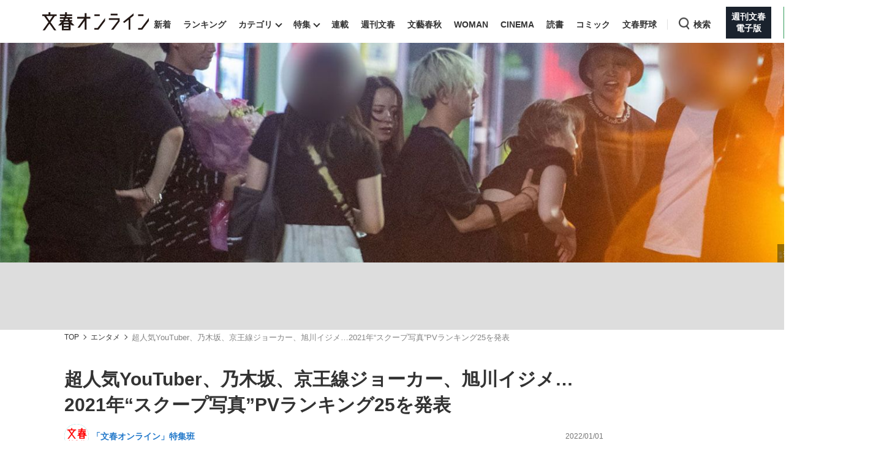

--- FILE ---
content_type: text/html; charset=utf-8
request_url: https://bunshun.jp/articles/-/51182?page=2
body_size: 22252
content:

<!DOCTYPE html>
<html lang="ja">
<head prefix="og: http://ogp.me/ns# fb: http://ogp.me/ns/fb# article: http://ogp.me/ns/article#">
<meta charset="utf-8">
<meta name="viewport" content="width=1280">

<title>(2ページ目)超人気YouTuber、乃木坂、京王線ジョーカー、旭川イジメ…2021年“スクープ写真”PVランキング25を発表 | 文春オンライン</title>

<meta name="description" content="(2ページ目)第20位 《交番で同僚と性行為》女性警察官（29）は水泳バタフライが得意でインハイ出場の過去も《交番で同僚と性行為》女性警察官（29）は水泳バタフライが得意でインハイ出場の過去も 兵庫県警“不倫警官”…">
<meta name="msapplication-config" content="browserconfig.xml">


<link rel="icon" href="/common/images/chrome-icon.png" sizes="192x192">
<link rel="apple-touch-icon-precomposed" href="/common/images/apple-touch-icon.png">
<link rel="shortcut icon" href="/common/images/favicon.ico">
<link rel="alternate" type="application/rss+xml" title="文春オンライン 新着RSS" href="https://bunshun.jp/list/feed/rss">

<meta property="fb:app_id" content="722817551203885">
<meta property="og:locale" content="ja_JP">
<meta property="og:site_name" content="文春オンライン">
<meta property="og:type" content="article">
<meta property="og:url" content="https://bunshun.jp/articles/-/51182">
<meta property="og:title" content="(2ページ目)超人気YouTuber、乃木坂、京王線ジョーカー、旭川イジメ…2021年“スクープ写真”PVランキング25を発表 | 文春オンライン">
<meta property="og:image" content="https://bunshun.jp/mwimgs/1/5/1200wm/img_157ec03fc8d670d6ce0e2de3e99706fd991119.jpg">
<meta property="og:description" content="(2ページ目)第20位 《交番で同僚と性行為》女性警察官（29）は水泳バタフライが得意でインハイ出場の過去も《交番で同僚と性行為》女性警察官（29）は水泳バタフライが得意でインハイ出場の過去も 兵庫県警“不倫警官”…">
<meta property="article:publisher" content="https://www.facebook.com/bunshun.online">
<meta name="author" content="「文春オンライン」特集班">
<meta name="robots" content="max-image-preview:large">
<meta name="twitter:card" content="summary_large_image">
<meta name="twitter:site" content="@bunshun_online">
<meta name="twitter:domain" content="bunshun.jp">

<!-- %%% -->
<!-- {:medium=&gt;&quot;文春オンライン&quot;, :mode=&gt;&quot;PC&quot;, :type=&gt;&quot;article&quot;, :genre=&gt;&quot;エンタメ&quot;, :subgenre=&gt;&quot;芸能,社会,テレビ・ラジオ,映画,音楽&quot;, :source=&gt;&quot;Webオリジナル（特集班）&quot;, :author=&gt;&quot;「文春オンライン」特集班&quot;, :feature=&gt;&quot;週刊文春CINEMA&quot;, :series=&gt;&quot;&quot;, :advertiser=&gt;&quot;&quot;, :pubMonth=&gt;&quot;2022/01&quot;, :pubDate=&gt;&quot;2022/01/01 11:00:00&quot;, :atype=&gt;&quot;記事&quot;, :aview=&gt;&quot;全文表示&quot;, :id=&gt;&quot;51182&quot;, :title=&gt;&quot;超人気YouTuber、乃木坂、京王線ジョーカー、旭川イジメ…2021年“スクープ写真”PVランキング25を発表&quot;, :agroup=&gt;&quot;&quot;, :aend=&gt;&quot;&quot;, :seotitle=&gt;&quot;&quot;} -->

<link rel="canonical" href="https://bunshun.jp/articles/-/51182">


<link rel="stylesheet" href="https://bunshun.ismcdn.jp/resources/bunshun/css/v1/normalize.css?rd=202601191130">

<link rel="stylesheet" href="https://bunshun.ismcdn.jp/resources/bunshun/css/v1/pc-base.css?rd=202601191130">

<link rel="stylesheet" href="https://bunshun.ismcdn.jp/common/css/bunshun/v1/swiper-bundle.min.css?rd=202601191130">

<link rel="stylesheet" href="https://bunshun.ismcdn.jp/resources/bunshun/css/v1/icon.css?rd=202601191130">

<link rel="stylesheet" href="https://bunshun.ismcdn.jp/resources/bunshun/css/v1/common-list.css?rd=202601191130">
<link rel="stylesheet" href="https://bunshun.ismcdn.jp/resources/bunshun/css/common/article.css?rd=202601191130">

<link rel="stylesheet" href="https://bunshun.ismcdn.jp/resources/bunshun/css/v1/pc-base-adding.css?rd=202601191130">

<link rel="stylesheet" href="https://bunshun.ismcdn.jp/resources/bunshun/css/v1/pc-article-adding.css?rd=202601191130">















































<script src="https://bunshun.ismcdn.jp/common/js/bunshun/v1/jquery-3.6.0.min.js"></script>
<!--
 * Copyright 2023 Google LLC
 *
 * Licensed under the Apache License, Version 2.0 (the "License");
 * you may not use this file except in compliance with the License.
 * You may obtain a copy of the License at
 *
 *      https://www.apache.org/licenses/LICENSE-2.0
 *
 * Unless required by applicable law or agreed to in writing, software
 * distributed under the License is distributed on an "AS IS" BASIS,
 * WITHOUT WARRANTIES OR CONDITIONS OF ANY KIND, either express or implied.
 * See the License for the specific language governing permissions and
 * limitations under the License.
 -->

<!-- Tagsmith, v1.0.0 -->
<script>
(function(b,d){var e=[["test1",.05,.1],["test2",.15,.2],["test3",.25,.3],["test4",.35,.4],["test5",.45,.5],["test6",.533,.566,.599],["test7",.632,.665,.698],["test8",.732,.766,.8],["test9",.825,.85,.875,.9],["test10",.925,.95,.975,1]],g=function(){var c=parseFloat(localStorage.getItem("__tagsmith_ab_factor"));if(isNaN(c)||0>c||1<=c)c=Math.random(),localStorage.setItem("__tagsmith_ab_factor",c.toString());for(var a=0;a<e.length;a++)for(var k=e[a][0],f=1;f<e[a].length;f++)if(c<e[a][f])return k+"_"+
(1===f?"con":"exp"+(f-1));return null}(),h={};b[d]=b[d]||{};b[d].userVariant=function(){return g};b[d].enable=function(c,a){if("all"===a)return!0;if(a.lastIndexOf("_con")+4===a.length||h[a])return!1;h[a]=c;return g===a};b[d].getLogger=function(c,a){return!1};b[d].__debug=function(){return{AB_CONF:e}};b.googletag=b.googletag||{cmd:[]};b.googletag.cmd.unshift(function(){g&&b.googletag.pubads().setTargeting("tagsmith_ab_variant",g)})})(window,"__tagsmith");
</script>
<!-- End Tagsmith -->


<!-- pcheadstart20240426 -->
<meta property="taboola-section" content="article">
<script async src="https://cdn.taboola.com/webpush/publishers/1864366/taboola-push-sdk.js"></script>

<script>
if(!location.hostname.match(/proxypy.org|printwhatyoulike.com|guidesites.appspot.com/)){
  var script = document.createElement("script");
  script.async = 1;
  script.src = "https://securepubads.g.doubleclick.net/tag/js/gpt.js";
  document.head.appendChild(script);
}
</script>
<script src="//anymind360.com/js/263/ats.js"></script>

<script async src="https://pagead2.googlesyndication.com/pagead/js/adsbygoogle.js?client=ca-pub-6242898103865846" crossorigin="anonymous"></script>

<script>
  window.googletag = window.googletag || { cmd: [] };
  googletag.cmd.push(function () {
    googletag.defineSlot('/58502704/bunshun/pc_right_1st', [[300, 250], [1, 1], [300, 600], 'fluid'], 'div-gpt-ad-1589267069276-0').addService(googletag.pubads());
    googletag.defineSlot('/58502704/bunshun/pc_article_inarticle', [[300, 250], [728, 90], [480, 270], [640, 360], 'fluid', [1, 1]], 'div-gpt-ad-1589267210795-0').addService(googletag.pubads()).setCollapseEmptyDiv(true, true);
    googletag.defineSlot('/58502704/bunshun/pc_header', [[1, 1], [728, 90], 'fluid', [970, 250], [970, 90]], 'div-gpt-ad-1589266901051-0').addService(googletag.pubads());
    googletag.defineSlot('/58502704/bunshun/pc_right_2nd', [[300, 250], [300, 600], 'fluid', [1, 1]], 'div-gpt-ad-1589267140087-0').addService(googletag.pubads());
    googletag.pubads().enableSingleRequest();
    googletag.pubads().disableInitialLoad();
    googletag.pubads().collapseEmptyDivs();
    googletag.enableServices();
    });
</script>
<!-- pcheadend20240426 -->
<script>
    googletag.cmd.push(function () {
    var path_value = location.pathname.substr(0,40);
    var host_value = location.hostname;
    var target_value = "null";
    if (document.referrer) {
      var ref_array = new Array();
      ref_array = document.referrer.split("/");
      target_value = ref_array[2];
    }
     googletag.pubads().setTargeting("reftarget", target_value)
                        .setTargeting("pathtarget", path_value)
                        .setTargeting("hostname", host_value)
                        .setTargeting("type", "article")
                        .setTargeting("genre", "エンタメ")
                        .setTargeting("subgenre", "芸能,社会,テレビ・ラジオ,映画,音楽")
                        .setTargeting("source", "Webオリジナル（特集班）")
                        .setTargeting("author", '「文春オンライン」特集班')
                        .setTargeting("feature", "週刊文春CINEMA")
                        .setTargeting("series", "")
                        .setTargeting("advertiser", "")
                        .setTargeting("pubDate", "2022/01/01 11:00:00")
                        .setTargeting("article-type", "記事")
                        .setTargeting("article-id", "51182")
                        .setTargeting("article-group", "")
                        .setTargeting("article-end", "");
     googletag.pubads().collapseEmptyDivs();
  });
</script>

    <script type="text/javascript" src="/op/analytics.js?domain=bunshun.jp"></script>
    <script>
    googletag.cmd.push(function() {
      googletag.pubads().setPublisherProvidedId(('; ' + document.cookie).split('; ' + 'ismuc' + '=').pop().split(';').shift());
    });
    </script>
<!--some added below.-->



<script>
dataLayer =[{
  'medium' : '文春オンライン',
  'mode' : 'PC',
  'type' : 'article',
  'genre' : 'エンタメ',
  'subgenre' : '芸能,社会,テレビ・ラジオ,映画,音楽',
  'source' : 'Webオリジナル（特集班）',
  'author' : '「文春オンライン」特集班',
  'feature' : '週刊文春CINEMA',
  'series' : '',
  'advertiser' : '',
  'pubMonth' : '2022/01',
  'pubDate' : '2022/01/01 11:00:00',
  'article-type' : '記事',
  'article-view' : '全文表示',
  'id' : '51182',
  'title' : '超人気YouTuber、乃木坂、京王線ジョーカー、旭川イジメ…2021年“スクープ写真”PVランキング25を発表',
  'article-group' : '',
  'article-end' : '',
  'seotitle' : ''
}];
</script>

<!-- Google Tag Manager -->
<script>(function(w,d,s,l,i){w[l]=w[l]||[];w[l].push({'gtm.start': new Date().getTime(),event:'gtm.js'});var f=d.getElementsByTagName(s)[0],j=d.createElement(s),dl=l!='dataLayer'?'&l='+l:'';j.async=true;j.src='//www.googletagmanager.com/gtm.js?id='+i+dl;f.parentNode.insertBefore(j,f);})(window,document,'script','dataLayer','GTM-P9526MH');</script>
<!-- End Google Tag Manager -->

<script>
  window._taboola = window._taboola || [];
  _taboola.push({article:'auto'});
  !function (e, f, u, i) {
    if (!document.getElementById(i)){
      e.async = 1;
      e.src = u;
      e.id = i;
      f.parentNode.insertBefore(e, f);
    }
  }(document.createElement('script'),
  document.getElementsByTagName('script')[0],
  '//cdn.taboola.com/libtrc/bunshunonline/loader.js',
  'tb_loader_script');
  if(window.performance && typeof window.performance.mark == 'function')
    {window.performance.mark('tbl_ic');}
</script>



</head>


<body class="article-normal">
<!-- Google Tag Manager (noscript) -->
<noscript><iframe src="//www.googletagmanager.com/ns.html?id=GTM-P9526MH" height="0" width="0" style="display:none;visibility:hidden"></iframe></noscript>
<!-- End Google Tag Manager (noscript) -->



<header class="header">
    <div class="logo-svg"><a class="ga_tracking" href="/" data-track-category="PC Header menu" data-track-action="click"><img src="https://bunshun.ismcdn.jp/common/images/bunshun/v1/common/online-logo-svg.svg" alt="文春オンライン" width="174" height="30"></a></div>
<nav>
  <ul class="header-nav">
    <li><a class="ga_tracking " href="/category/latest" data-track-category="PC Header menu" data-track-action="click">新着</a></li>
    <li><a class="ga_tracking " href="/list/ranking/realtime" data-track-category="PC Header menu" data-track-action="click">ランキング</a></li>
    <li class="group has-sub-panel" data-code="category">
      <a class="ga_tracking" href="#" data-track-category="PC Header menu" data-track-action="click">カテゴリ</a>
      <section id="header-panel">

<div id="group-category" class="header-panel-list sub-panel">
    <div class="flex">
        <ul class="menu-list">
            <li><a class="current ga_tracking" href="/category/scoop" data-category="scoop" data-track-category="PC Header category title" data-track-action="click">スクープ</a></li>
            <li><a class="ga_tracking" href="/subcategory/%E3%83%8B%E3%83%A5%E3%83%BC%E3%82%B9" data-category="news" data-track-category="PC Header category title" data-track-action="click">ニュース</a></li>
            <li><a class="ga_tracking" href="/subcategory/%E3%82%A8%E3%83%B3%E3%82%BF%E3%83%A1" data-category="entertainment" data-track-category="PC Header category title" data-track-action="click">エンタメ</a></li>
            <li><a class="ga_tracking" href="/subcategory/%E3%83%A9%E3%82%A4%E3%83%95" data-category="life" data-track-category="PC Header category title" data-track-action="click">ライフ</a></li>
            <li><a class="ga_tracking" href="/subcategory/%E3%83%93%E3%82%B8%E3%83%8D%E3%82%B9" data-category="business" data-track-category="PC Header category title" data-track-action="click">ビジネス</a></li>
            <li><a class="ga_tracking" href="/subcategory/interview" data-category="interview" data-track-category="PC Header category title" data-track-action="click">インタビュー</a></li>
            <li><a class="ga_tracking" href="/subcategory/%E8%AA%AD%E6%9B%B8" data-category="reading" data-track-category="PC Header category title" data-track-action="click">読書</a></li>
        </ul>
        <a class="more-link ga_tracking" href="#" data-track-category="PC Header category title" data-track-action="click">もっと見る</a>
    </div>
</div>

</section>

    </li>
    <li class="group has-sub-panel" data-code="feature">
      <a class="ga_tracking " href="/category/features" data-category="features" data-track-category="PC Header menu" data-track-action="click">特集</a>
      <section id="header-panel">

<div id="group-feature" class="header-panel-list sub-panel">
    <div class="flex">
        <a class="more-link ga_tracking" href="#" data-track-category="PC Header features title" data-track-action="click">もっと見る</a>
    </div>
</div>

</section>

    </li>
    <li><a class="ga_tracking " href="/list/series" data-track-category="PC Header menu" data-track-action="click">連載</a></li>
    <li><a class="ga_tracking " href="/list/magazine/shukan-bunshun" data-track-category="PC Header menu" data-track-action="click">週刊文春</a></li>
    <li><a class="ga_tracking " href="/list/magazine/gekkan-bunshun" data-track-category="PC Header menu" data-track-action="click">文藝春秋</a></li>
    <li><a class="ga_tracking " href="/list/magazine/shukan-bunshun-woman" data-track-category="PC Header menu" data-track-action="click">WOMAN</a></li>
    <li><a class="ga_tracking " href="/feature/shukan-bunshun-cinema" data-track-category="PC Header menu" data-track-action="click" target="_blank">CINEMA</a></li>
    <li><a class="ga_tracking " href="/feature/online-books" data-track-category="PC Header menu" data-track-action="click">読書</a></li>
    <li><a class="ga_tracking " href="/feature/comic" data-track-category="PC Header menu" data-track-action="click" target="_blank">コミック</a></li>
    <li><a class="ga_tracking " href="/feature/bunshun-yakyu" data-track-category="PC Header menu" data-track-action="click">文春野球</a></li>
    <li class="group header-search" data-code="search"> <a class="search ga_tracking" id="search_link" href="#" data-track-category="PC Header menu" data-track-action="click">検索</a></li>
    <li class="denshiban"><a class="ga_tracking" href="/denshiban" data-track-category="PC Header menu" data-track-action="click" target="_blank"><span>週刊文春<br>電子版</span></a></li>
    <li class="bungeishunju"><a class="ga_tracking" href="/bungeishunju" data-track-category="PC Header menu" data-track-action="click" target="_blank"><span>文藝春秋<br>PLUS</span></a></li>
  </ul>
</nav>
</header>

<div id="header-panel">
  <div id="group-search" class="header-panel-list">
    <div class="group-search__inner">
      <form id="search-form" method="get" action="/search">
        <div class="form-inner flex">
          <label for="search-query" class="search-label">キーワード入力</label>
          <input id="search-query" type="text" name="fulltext" placeholder="キーワード入力">
          <button type="submit" aria-label="検索" disabled></button>
        </div>
      </form>

      <div class="header-panel__sub">
        <p class="header-panel__text">おすすめのキーワードタグ一覧</p>
        <div class="header-panel__kws kws" data-class="header-panel__kws__link" data-track="PC Header Search Keyword"></div>
      </div>
    </div>
  </div>
</div>



<div class="wrapper">





<div class="article-kanban normal  ">
  <figure class="image-area copyright" data-label="撮影／細田忠　©文藝春秋">
    
    <picture class="kanban ">
      <img src="https://bunshun.ismcdn.jp/mwimgs/6/3/1500wm/img_636777ca431a9ab448b703e00bf127d2112632.jpg"  alt="超人気YouTuber、乃木坂、京王線ジョーカー、旭川イジメ…2021年“スクープ写真”PVランキング25を発表" width="1500" height="500" fetchpriority="high" loading="eager">
    </picture>
    
  </figure>

  <div class="bg-blur" style="background-image: url(https://bunshun.ismcdn.jp/mwimgs/6/3/1500wm/img_636777ca431a9ab448b703e00bf127d2112632.jpg)"></div>
</div>

  <div class="block full-width banner-box with-bg no-margin">
      <!-- /58502704/bunshun/pc_header -->
<div id='div-gpt-ad-1589266901051-0' style='min-height: 90px;'>
  <script>
    googletag.cmd.push(function() { googletag.display('div-gpt-ad-1589266901051-0'); });
  </script>
</div>
  </div>






<nav aria-label="Breadcrumb" class="breadcrumb">
  <ol class="breadcrumb__list">
    <li class="breadcrumb__item"><a href="/" class="breadcrumb__item-link ga_tracking" data-track-category="Breadcrumb" data-track-action="click">TOP</a></li>
        <li class="breadcrumb__item"><a href="/subcategory/エンタメ" class="breadcrumb__item-link ga_tracking" data-track-category="Breadcrumb" data-track-action="click">エンタメ</a></li>
        <li class="breadcrumb__item" aria-current="page">超人気YouTuber、乃木坂、京王線ジョーカー、旭川イジメ…2021年“スクープ写真”PVランキング25を発表</li>
  </ul>
</nav>

<script type="application/ld+json">
{
  "@context": "https://schema.org",
  "@type": "BreadcrumbList",
  "itemListElement": [
  {
  "@type": "ListItem",
  "position": 1,
  "name": "文春オンラインTOP",
  "item": "https://bunshun.jp"
},

      {
  "@type": "ListItem",
  "position": 2,
  "name": "エンタメ",
  "item": "https://bunshun.jp/subcategory/エンタメ"
},
      {
  "@type": "ListItem",
  "position": 3,
  "name": "超人気YouTuber、乃木坂、京王線ジョーカー、旭川イジメ…2021年“スクープ写真”PVランキング25を発表",
  "item": "https://bunshun.jp/articles/-/51182"
}
  ]
}
</script>


<div class="block column-outer">

<main class="main-column ">

<div class="block article-header pc">
  <div class="title-side clearfix google-anno-skip">
    <h1 class="title">超人気YouTuber、乃木坂、京王線ジョーカー、旭川イジメ…2021年“スクープ写真”PVランキング25を発表</h1>
    
  </div>
  <div class="author-header">
    <div class="author-box"><p class="author"> <img class="article-header-author-icon" src="https://bunshun.ismcdn.jp/mwimgs/2/8/120/img_2880447c453782517a5db5a495539f8a108361.png" alt="" width="40" height="40"> <a href="/list/author/5e83d670776561287f030000">「文春オンライン」特集班</a> </p></div>
    <time datetime="2022-01-01 11:00" class="date">2022/01/01</time>
  </div>

  


<div class="article-tags">

          <a href="/subcategory/エンタメ" class="article-tags_genre ga_tracking" data-track-category="Article Genre" data-track-action="click">エンタメ</a>
      <a href="/subcategory/芸能" class="article-tags_genre ga_tracking" data-track-category="Article Genre" data-track-action="click">芸能</a>
      <a href="/subcategory/社会" class="article-tags_genre ga_tracking" data-track-category="Article Genre" data-track-action="click">社会</a>
      <a href="/subcategory/テレビ・ラジオ" class="article-tags_genre ga_tracking" data-track-category="Article Genre" data-track-action="click">テレビ・ラジオ</a>
      <a href="/subcategory/映画" class="article-tags_genre ga_tracking" data-track-category="Article Genre" data-track-action="click">映画</a>
      <a href="/subcategory/音楽" class="article-tags_genre ga_tracking" data-track-category="Article Genre" data-track-action="click">音楽</a>



</div>


</div>


<div id="article-body-outer" class="flex space-between">


<div class="vertical-sns-bar" id="verticalSnsBar">

  <div class="item tw">
    <a
      href="https://x.com/intent/tweet?url=https%3A%2F%2Fbunshun.jp%2Farticles%2F-%2F51182%3Futm_source%3Dtwitter.com%26utm_medium%3Dsocial%26utm_campaign%3DsocialLink %23%E6%96%87%E6%98%A5%E3%82%AA%E3%83%B3%E3%83%A9%E3%82%A4%E3%83%B3&text=%E8%B6%85%E4%BA%BA%E6%B0%97YouTuber%E3%80%81%E4%B9%83%E6%9C%A8%E5%9D%82%E3%80%81%E4%BA%AC%E7%8E%8B%E7%B7%9A%E3%82%B8%E3%83%A7%E3%83%BC%E3%82%AB%E3%83%BC%E3%80%81%E6%97%AD%E5%B7%9D%E3%82%A4%E3%82%B8%E3%83%A1%E2%80%A62021%E5%B9%B4%E2%80%9C%E3%82%B9%E3%82%AF%E3%83%BC%E3%83%97%E5%86%99%E7%9C%9F%E2%80%9DPV%E3%83%A9%E3%83%B3%E3%82%AD%E3%83%B3%E3%82%B025%E3%82%92%E7%99%BA%E8%A1%A8"
      id="tw-shareBtn"
      class="ga_tracking"
      target="_blank"
      data-track-category="Article Social Share vertical"
      data-share-type="twitter"
      data-track-action="click"
    ></a>
  </div>

  <div class="item fb no-label">
    <a
      href="https://bunshun.jp/articles/-/51182"
      id="fb-shareBtn"
      class="ga_tracking"
      data-track-category="Article Social Share vertical"
      data-share-type="facebook"
      data-track-action="click"
    ></a>
  </div>

  <div class="item hatena">
    <a
      href="https://b.hatena.ne.jp/entry/https://bunshun.jp/articles/-/51182"
      target="_blank"
      id="hatena-shareBtn"
      class="ga_tracking"
      data-track-category="Article Social Share vertical"
      data-share-type="hatena"
      data-track-action="click"
    ><span></span></a>
    </div>

  <div class="item line no-label">
    <a
      href="https://timeline.line.me/social-plugin/share?text=%E8%B6%85%E4%BA%BA%E6%B0%97YouTuber%E3%80%81%E4%B9%83%E6%9C%A8%E5%9D%82%E3%80%81%E4%BA%AC%E7%8E%8B%E7%B7%9A%E3%82%B8%E3%83%A7%E3%83%BC%E3%82%AB%E3%83%BC%E3%80%81%E6%97%AD%E5%B7%9D%E3%82%A4%E3%82%B8%E3%83%A1%E2%80%A62021%E5%B9%B4%E2%80%9C%E3%82%B9%E3%82%AF%E3%83%BC%E3%83%97%E5%86%99%E7%9C%9F%E2%80%9DPV%E3%83%A9%E3%83%B3%E3%82%AD%E3%83%B3%E3%82%B025%E3%82%92%E7%99%BA%E8%A1%A8&url=https://bunshun.jp/articles/-/51182"
      target="_blank"
      class="ga_tracking"
      data-track-category="Article Social Share vertical"
      data-share-type="line"
      data-track-action="click"
    ></a>
  </div>

  <div class="item note no-label">
    <a
      href="https://note.com/intent/post?url=https://bunshun.jp/articles/-/51182&hashtags=%E6%96%87%E6%98%A5%E3%82%AA%E3%83%B3%E3%83%A9%E3%82%A4%E3%83%B3"
      target="_blank"
      class="ga_tracking"
      data-track-category="Article Social Share vertical"
      data-share-type="note"
      data-track-action="click"
    >
      <img src="https://bunshun.ismcdn.jp/common/images/bunshun/v1/article/socials/note.svg" alt="note">
    </a>
  </div>

  <div class="item pocket no-label">
    <a
      href="https://getpocket.com/edit?url=https://bunshun.jp/articles/-/51182&title=%E8%B6%85%E4%BA%BA%E6%B0%97YouTuber%E3%80%81%E4%B9%83%E6%9C%A8%E5%9D%82%E3%80%81%E4%BA%AC%E7%8E%8B%E7%B7%9A%E3%82%B8%E3%83%A7%E3%83%BC%E3%82%AB%E3%83%BC%E3%80%81%E6%97%AD%E5%B7%9D%E3%82%A4%E3%82%B8%E3%83%A1%E2%80%A62021%E5%B9%B4%E2%80%9C%E3%82%B9%E3%82%AF%E3%83%BC%E3%83%97%E5%86%99%E7%9C%9F%E2%80%9DPV%E3%83%A9%E3%83%B3%E3%82%AD%E3%83%B3%E3%82%B025%E3%82%92%E7%99%BA%E8%A1%A8"
      onclick="window.open(this.href, 'PCwindow', 'width=550, height=450, menubar=no, toolbar=no, scrollbars=yes'); return false;"
      class="ga_tracking"
      data-track-category="Article Social Share vertical"
      data-share-type="pocket"
      data-track-action="click"
    ></a>
  </div>

  <div class="item copy">
    <button
      id="copy-btn"
      class="ga_tracking"
      type="button"
      data-clipboard-text="超人気YouTuber、乃木坂、京王線ジョーカー、旭川イジメ…2021年“スクープ写真”PVランキング25を発表 https://bunshun.jp/articles/-/51182"
      data-track-category="Article Social Share vertical"
      data-share-type="copy"
      data-track-action="click"
    >
      <span>コピー</span>
    </button>
    <span id="copy-btn-result"></span>
  </div>

</div><!-- /.vertical-sns-bar -->

    <script>
      window.fbAsyncInit = function() {
        FB.init({
          appId      : '722817551203885',
          xfbml      : true,
          version    : 'v2.11'
        });
        FB.AppEvents.logPageView();
      };

      document.getElementById('fb-shareBtn').onclick = function() {
        var href = this.getAttribute('href');
        var param = (href.indexOf('?') != -1) ? '&' : '?';
        param += 'utm_source=facebook.com&utm_medium=social&utm_campaign=socialLink';
        href += param;

        FB.ui({
          method: 'share',
          display: 'popup',
          href: href,
          hashtag:''
        }, function(response){});
        return false;
      }
    </script>



<div class="article-body">


<div class="direct-access-info">
  <div class="current-page"><span>2</span><span>/5</span>ページ目</div>
  <a href="?page=1" class="ga_tracking" data-track-category="Article 1stPage Text" data-track-action="click">この記事を1ページ目から読む</a>
</div>



<h2>第20位 《交番で同僚と性行為》女性警察官（29）は水泳バタフライが得意でインハイ出場の過去も</h2>
<p><a href="http://bunshun.jp/articles/-/47502" class="ga_tracking" data-track-action="click" data-track-category="Article Inner Link">《交番で同僚と性行為》女性警察官（29）は水泳バタフライが得意でインハイ出場の過去も 兵庫県警“不倫警官”再び</a></p>
<p>5月29日</p>
<figure class="image-area figure-none" style="width:100%;"><div class="image-with-link"><a class="thumb-link ga_tracking" data-track-category="Article Photo Thumbnails" data-track-action="click" href="/articles/photo/51182?pn=7"><img alt="" class="main-image" src="https://bunshun.ismcdn.jp/mwimgs/8/9/1500wm/img_89f36468e33607505bc2df8b1c944b9964026.jpg" width="1167" height="777" loading="lazy"><span class="icon-image-link"><img src="https://bunshun.ismcdn.jp/common/images/bunshun/v1/article/photo/icon-gallery-lap.svg" loading="lazy" alt="写真を見る" width="21" height="21"></span></a></div>
<figcaption class="google-anno-skip">※写真はイメージ　©istock</figcaption>
</figure>
<p>　兵庫県警は、5月28日に既婚者の男性警察官2人と不倫をし交番で性行為をしたなどとして、西宮市内の交番に勤務していた女性巡査部長（29）を減給3カ月の懲戒処分、相手の男性巡査長（26）、巡査部長（33）を訓戒処分にしたと発表した。兵庫県警では2020年3月に既婚者の男性巡査部長が部下の女性巡査と不倫を繰り返し、懲戒処分となった出来事に続く不祥事となった。</p>
<div class="block ad-banner inarticle">
<p style="color: #8a9299; font-size: 10px; margin-bottom: 3px; margin-top: 3px; text-transform: uppercase; text-align: center;">ADVERTISEMENT</p>
<!-- /58502704/bunshun/pc_article_inarticle -->
<div style="width: 728px;">
  <div id="div-gpt-ad-1589267210795-0">
    <script>
      googletag.cmd.push(function() { googletag.display('div-gpt-ad-1589267210795-0'); });
    </script>
  </div>
</div>
</div>


<p><a href="https://bunshun.jp/articles/photo/47502?" class="ga_tracking" data-track-action="click" data-track-category="Article Inner Link">この記事の他の写真も見る</a></p>
<h2>第19位 《24人死亡 北新地ビル放火》注目を集める“紙袋を置いた男”の正体</h2>
<p><a href="https://bunshun.jp/articles/-/50842" class="ga_tracking" data-track-action="click" data-track-category="Article Inner Link">《24人死亡 北新地ビル放火》注目を集める“紙袋を置いた男”の正体「離婚後に孤独感から息子の頭部を包丁で何度も刺し、逮捕された過去が…」</a></p>
<p>12月18日</p>
<figure class="image-area figure-center" style="width:450px;"><div class="image-with-link"><a class="thumb-link ga_tracking" data-track-category="Article Photo Thumbnails" data-track-action="click" href="/articles/photo/51182?pn=8"><img alt="" class="main-image" src="https://bunshun.ismcdn.jp/mwimgs/7/3/1500wm/img_73584f20f702cea7916d8b91f5a345cf286740.jpg" width="1500" height="2000" loading="lazy"><span class="icon-image-link"><img src="https://bunshun.ismcdn.jp/common/images/bunshun/v1/article/photo/icon-gallery-lap.svg" loading="lazy" alt="写真を見る" width="21" height="21"></span></a></div>
<figcaption class="google-anno-skip">元妻や息子らが住んでいるマンション。ここで事件が起きた　©文藝春秋</figcaption>
</figure>
<p>　12月17日午前10時半ごろ、大阪市北区の繁華街・北新地にある雑居ビル4階で火災が起きた。犠牲者は25人にものぼり、2019年の「京アニ放火事件」以来の最悪の事態となった。写真は容疑者の元妻と息子らが住んでいるマンション。このマンションで容疑者は息子の頭を包丁で何度も刺し、殺人未遂容疑で逮捕された過去があった。</p>
<p><a href="https://bunshun.jp/articles/-/50842" class="ga_tracking" data-track-action="click" data-track-category="Article Inner Link">この記事の他の写真も見る</a></p>
<h2>第18位 《白金高輪硫酸事件》「恨みを買ってしまったかもしれない」</h2>
<p><a href="https://bunshun.jp/articles/-/48250" class="ga_tracking" data-track-action="click" data-track-category="Article Inner Link">《白金高輪硫酸事件》「恨みを買ってしまったかもしれない」被害者男性が1度だけ語っていた大学時代のトラブル</a></p>
<p>8月28日</p>
<figure class="image-area figure-none" style="width:100%;"><div class="image-with-link"><a class="thumb-link ga_tracking" data-track-category="Article Photo Thumbnails" data-track-action="click" href="/articles/photo/51182?pn=9"><img alt="" class="main-image" src="https://bunshun.ismcdn.jp/mwimgs/7/7/1500wm/img_7789e9af7e29c361425f5f3d051c1ad2498878.jpg" width="1081" height="770" loading="lazy"><span class="icon-image-link"><img src="https://bunshun.ismcdn.jp/common/images/bunshun/v1/article/photo/icon-gallery-lap.svg" loading="lazy" alt="写真を見る" width="21" height="21"></span></a></div>
<figcaption class="google-anno-skip">花森容疑者の自宅ガレージ　Ⓒ文藝春秋</figcaption>
</figure>
<p>　8月24日、白金高輪駅のエスカレーターで会社員の男性が追い抜きざまに硫酸をかけられる事件が起きた。警察は傷害の疑いで花森弘卓（ひろたか）容疑者（25）を全国に指名手配、8月28日に沖縄県内で逮捕した。写真は容疑者の自宅ガレージ。両親を亡くしてからは荒れ放題だったというが、犯行当日の朝、掃除をしている様子が近隣住民に目撃されている。</p>
<p><a href="https://bunshun.jp/articles/photo/48250?" class="ga_tracking" data-track-action="click" data-track-category="Article Inner Link">この記事の他の写真も見る</a></p>
<h2>第17位 《卒アル入手》AV出演、パパ活、ホスト…“紀州のドン・ファン”殺害容疑の妻が堕ちた“自己承認欲求の沼”</h2>
<p><a href="https://bunshun.jp/articles/-/45202" class="ga_tracking" data-track-action="click" data-track-category="Article Inner Link">《卒アル入手》AV出演、パパ活、ホスト…“紀州のドン・ファン”殺害容疑の妻が堕ちた“自己承認欲求の沼”</a></p>
<p>4月29日</p>
<figure class="image-area figure-center" style="width:450px;"><div class="image-with-link"><a class="thumb-link ga_tracking" data-track-category="Article Photo Thumbnails" data-track-action="click" href="/articles/photo/51182?pn=10"><img alt="" class="main-image" src="https://bunshun.ismcdn.jp/mwimgs/9/c/1500wm/img_9cd7b8dfb8731cf2427088ea24e33c4c168011.jpg" width="562" height="795" loading="lazy"><span class="icon-image-link"><img src="https://bunshun.ismcdn.jp/common/images/bunshun/v1/article/photo/icon-gallery-lap.svg" loading="lazy" alt="写真を見る" width="21" height="21"></span></a></div>
<figcaption class="google-anno-skip">中学時代の須藤容疑者（同級生提供）</figcaption>
</figure>
<p> </p>
<p>　2018年5月24日、“紀州のドン・ファン”と呼ばれた資産家・野崎幸助氏（当時77）が和歌山県田辺市の自宅で死亡した事件で、2021年4月28日早朝、東京にある高級タワーマンションで野崎氏の元妻、須藤早貴容疑者（25）が逮捕された。容疑者の小学校から専門学校の複数の同級生が容疑者の素顔を語った。写真は中学校卒業アルバムの容疑者。</p>
<p><a href="https://bunshun.jp/articles/photo/45202?" class="ga_tracking" data-track-action="click" data-track-category="Article Inner Link">この記事の他の写真も見る</a></p>
<h2>第16位 「キスしたり、いちゃいちゃしただけ…」兵庫県の山中に“不倫相手の遺体”を捨てた35歳会社員「スピード逮捕の決め手となった“ドラレコ”の中身」</h2>
<p><a href="https://bunshun.jp/articles/-/49741" class="ga_tracking" data-track-action="click" data-track-category="Article Inner Link">「キスしたり、いちゃいちゃしただけ…」兵庫県の山中に“不倫相手の遺体”を捨てた35歳会社員「スピード逮捕の決め手となった“ドラレコ”の中身」</a></p>
<p>11月1日</p>
<figure class="image-area figure-none" style="width:100%;"><div class="image-with-link"><a class="thumb-link ga_tracking" data-track-category="Article Photo Thumbnails" data-track-action="click" href="/articles/photo/51182?pn=11"><img alt="" class="main-image" src="https://bunshun.ismcdn.jp/mwimgs/3/b/1500wm/img_3b75f79f7d14943adb7302b6307ce7b42553435.jpg" width="1500" height="999" loading="lazy"><span class="icon-image-link"><img src="https://bunshun.ismcdn.jp/common/images/bunshun/v1/article/photo/icon-gallery-lap.svg" loading="lazy" alt="写真を見る" width="21" height="21"></span></a></div>
<figcaption class="google-anno-skip">遺体発見現場となった兵庫県加西市の山中　©共同通信</figcaption>
</figure>
<p>　10月26日、兵庫県加西市の休耕地で一体の遺体が発見された。亡くなったのは数日前から行方が分からなくなっていた梅本依里さん（34）。遺体発見の2日前に監禁容疑で逮捕された関口羊佑容疑者が殺人にも関与しているとみられていた。逮捕時は事件への関与を否定していた容疑者だったが、遺体が発見されると一転して容疑を認める供述をした。</p>
<p><a href="https://bunshun.jp/articles/photo/49741?" class="ga_tracking" data-track-action="click" data-track-category="Article Inner Link">この記事の他の写真も見る</a></p>


















  











<button id="twitter-share-btn" type="button" aria-label="Share on Twitter">
  <span class="fab fa-twitter">
    <svg fill="none" height="30" viewBox="0 0 29 30" width="29" xmlns="http://www.w3.org/2000/svg">
      <path d="m17.2589 12.703 10.7959-12.703h-2.5582l-9.3741 11.0298-7.48707-11.0298h-8.63543l11.3219 16.679-11.3219 13.321h2.55843l9.89927-11.6478 7.9069 11.6478h8.6354zm-3.5041 4.1229-1.1471-1.6608-9.12743-13.21558h3.92959l7.36594 10.66538 1.1471 1.6609 9.5749 13.8633h-3.9296z" fill="#fff"/>
    </svg>
  </span>
</button>


</div><!-- /article-body -->
</div><!-- /#article-body-outer -->



<div class="block">
  <a
    href="/articles/-/51182?page=3"
    class="btn goto-next ga_tracking"
    data-track-category="Article Pagination Text"
    data-track-action="click"
  >
    <span class="fixed-label">次のページ</span>
    <span class="link-label">第15位 「結婚はまだちょっとねぇ、わからない」四千頭身・後藤拓実（24）が年上舞台女優（27）と“熱愛半同棲” </span>
  </a>
</div>


<div class="block pagination black article ">
    <div class="page-num flex center">
        <a href="/articles/-/51182?page=1" class="prev menu-link ga_tracking" data-track-category="Article Pagination Prev" data-track-action="click">前へ</a>
        
        
        <a href="/articles/-/51182?page=1" class="menu-link">1</a>
        <a class="active menu-link" href="#">2</a>
        <a href="/articles/-/51182?page=3" class="menu-link">3</a><a href="/articles/-/51182?page=4" class="menu-link">4</a><a href="/articles/-/51182?page=5" class="menu-link ga_tracking" data-track-category="Article Pagination PaginationPhotoLink" data-track-action="click">5</a>
        
        <a href="/articles/-/51182?page=3" class="next menu-link ga_tracking" data-track-category="Article Pagination Next" data-track-action="click">次へ</a>
    </div>
    <div class="page-num flex center sp-d">
        <a href="/articles/-/51182?page=1" class="prev menu-link ga_tracking" data-track-category="Article Pagination Prev" data-track-action="click">前へ</a>
        <span class="location-check">2/5</span>
        <a href="/articles/-/51182?page=3" class="next menu-link ga_tracking" data-track-category="Article Pagination Next" data-track-action="click">次へ</a>
    </div>
</div>










<div class="article-link-area">

  <div class="article-link-list">


  <a href="/feature/shukan-bunshun-cinema" class="ga_tracking" data-track-category="Article cinemaLink"
    data-track-action="click" target="_blank">週刊文春CINEMAはこちら</a>



</div>


  <div class="article-partner-follow-button gn is-hidden">
  <a href="https://news.google.com/publications/CAAqJAgKIh5DQklTRUFnTWFnd0tDbUoxYm5Ob2RXNHVhbkFvQUFQAQ?ceid=JP:ja&oc=3" class="article-partner-follow-button__link ga_tracking" data-track-category="Article ChannelFollow Button" data-track-action="click" target="_blank" rel="noopener">
    <img
    src="https://bunshun.ismcdn.jp/common/images/bunshun/v1/article/follow_icon_googlenews.webp"
    alt="Googleニュース"
    width="160"
    height="100"
    class="article-partner-follow-button__thumb"
    loading="lazy"
    >
    <p class="article-partner-follow-button__text">文春オンラインをフォローする<span>（遷移先で☆マークをクリック）</span></p>
  </a>
</div>
<div class="article-partner-follow-button msn is-hidden">
  <a href="https://www.msn.com/ja-jp/channel/source/%E6%96%87%E6%98%A5%E3%82%AA%E3%83%B3%E3%83%A9%E3%82%A4%E3%83%B3/sr-vid-uy8t8qvbfh4iffd9ay8h636ugip5bfv0dshtt90phfmrdqq8hrta" class="article-partner-follow-button__link ga_tracking" data-track-category="Article ChannelFollow Button" data-track-action="click" target="_blank" rel="noopener">
    <img
    src="https://bunshun.ismcdn.jp/common/images/bunshun/v1/article/follow_icon_msn.webp"
    alt="msn"
    width="160"
    height="100"
    class="article-partner-follow-button__thumb"
    loading="lazy"
    >
    <p class="article-partner-follow-button__text">文春オンラインをフォローする<span>（遷移先で+フォローをクリック）</span></p>
  </a>
</div>


    

</div><!-- .article-link-area -->







<div class="block recommend-articles">
  <h3 class="title">関連記事</h3>

  <ul class="list-thumb recommend list-related">
    <li>
      <div class="image">
        <a
          class="ga_tracking"
          data-track-category="Article Related Link"
          data-track-action="click"
          href="https://bunshun.jp/articles/-/50776"
        >
          <img class="normal" src="https://bunshun.ismcdn.jp/mwimgs/3/b/240x150/img_3b806f81460f1c5c1e83d82f362a7ab1157831.jpg" srcset="https://bunshun.ismcdn.jp/mwimgs/3/b/240x150/img_3b806f81460f1c5c1e83d82f362a7ab1157831.jpg 1x,https://bunshun.ismcdn.jp/mwimgs/3/b/480x300/img_3b806f81460f1c5c1e83d82f362a7ab1157831.jpg 2x" alt="" width="207" height="130" loading="lazy">
        </a>
        
      </div>

      <div class="title">
        <h4>
          <a
            class="ga_tracking"
            data-track-category="Article Related Link"
            data-track-action="click"
            href="https://bunshun.jp/articles/-/50776"
          >
            <span class="tit">【好きな芸人2021　ベスト15発表】サンドウィッチマンV4ならず！　新王者の武器は「毒」、見取り図や囲碁将棋も躍進</span>
            
          </a>
        </h4>
      </div>
    </li>
    <li>
      <div class="image">
        <a
          class="ga_tracking"
          data-track-category="Article Related Link"
          data-track-action="click"
          href="https://bunshun.jp/articles/-/50772"
        >
          <img class="normal" src="https://bunshun.ismcdn.jp/mwimgs/f/4/240x150/img_f45b5e46c6b6561087539b540af76907234897.jpg" srcset="https://bunshun.ismcdn.jp/mwimgs/f/4/240x150/img_f45b5e46c6b6561087539b540af76907234897.jpg 1x,https://bunshun.ismcdn.jp/mwimgs/f/4/480x300/img_f45b5e46c6b6561087539b540af76907234897.jpg 2x" alt="" width="207" height="130" loading="lazy">
        </a>
        
      </div>

      <div class="title">
        <h4>
          <a
            class="ga_tracking"
            data-track-category="Article Related Link"
            data-track-action="click"
            href="https://bunshun.jp/articles/-/50772"
          >
            <span class="tit">【好きな芸人2021　ベスト30発表】オズワルド、空気階段がランキング入り！　前回3位のEXITは…</span>
            
          </a>
        </h4>
      </div>
    </li>
    <li>
      <div class="image">
        <a
          class="ga_tracking"
          data-track-category="Article Related Link"
          data-track-action="click"
          href="https://bunshun.jp/articles/-/50595"
        >
          <img class="normal" src="https://bunshun.ismcdn.jp/mwimgs/f/a/240x150/img_fad890244d76c6ab635c992eb5987965233458.jpg" srcset="https://bunshun.ismcdn.jp/mwimgs/f/a/240x150/img_fad890244d76c6ab635c992eb5987965233458.jpg 1x,https://bunshun.ismcdn.jp/mwimgs/f/a/480x300/img_fad890244d76c6ab635c992eb5987965233458.jpg 2x" alt="" width="207" height="130" loading="lazy">
        </a>
        
      </div>

      <div class="title">
        <h4>
          <a
            class="ga_tracking"
            data-track-category="Article Related Link"
            data-track-action="click"
            href="https://bunshun.jp/articles/-/50595"
          >
            <span class="tit">2010年代、AKB48の姿に自己投影するファンが急増したワケ…なぜ大人数アイドルが躍進したのか？</span>
            
          </a>
        </h4>
      </div>
    </li>
    <li>
      <div class="image">
        <a
          class="ga_tracking"
          data-track-category="Article Related Link"
          data-track-action="click"
          href="https://bunshun.jp/articles/-/84646?ref=related_article"
        >
          <img class="normal" src="https://bunshun.ismcdn.jp/mwimgs/5/3/240x150/img_5339a3ace61b3ea2eaf9830b130ed394320021.png" srcset="https://bunshun.ismcdn.jp/mwimgs/5/3/240x150/img_5339a3ace61b3ea2eaf9830b130ed394320021.png 1x,https://bunshun.ismcdn.jp/mwimgs/5/3/480x300/img_5339a3ace61b3ea2eaf9830b130ed394320021.png 2x" alt="" width="207" height="130" loading="lazy">
        </a>
        
      </div>

      <div class="title">
        <h4>
          <a
            class="ga_tracking"
            data-track-category="Article Related Link"
            data-track-action="click"
            href="https://bunshun.jp/articles/-/84646?ref=related_article"
          >
            <span class="tit">「中小企業とともに、日本の再成長に貢献」福留朗裕が語る、三井住友銀行『Trunk』の想い</span>
            <span class="pr">PR（三井住友銀行）</span>
          </a>
        </h4>
      </div>
    </li>
    <li>
      <div class="image">
        <a
          class="ga_tracking"
          data-track-category="Article Related Link"
          data-track-action="click"
          href="https://bunshun.jp/articles/-/85118?ref=related_article"
        >
          <img class="normal" src="https://bunshun.ismcdn.jp/mwimgs/a/5/240x150/img_a59cc84b48fbdf72f419e9a5d49fdcde215603.jpg" srcset="https://bunshun.ismcdn.jp/mwimgs/a/5/240x150/img_a59cc84b48fbdf72f419e9a5d49fdcde215603.jpg 1x,https://bunshun.ismcdn.jp/mwimgs/a/5/480x300/img_a59cc84b48fbdf72f419e9a5d49fdcde215603.jpg 2x" alt="" width="207" height="130" loading="lazy">
        </a>
        
      </div>

      <div class="title">
        <h4>
          <a
            class="ga_tracking"
            data-track-category="Article Related Link"
            data-track-action="click"
            href="https://bunshun.jp/articles/-/85118?ref=related_article"
          >
            <span class="tit">《『旅の終わりのたからもの』》レナ・ダナム×スティーヴン・フライが結んだ温かな絆《監督「まるで本当の父と娘のようだった」》</span>
            <span class="pr">PR（（株）キノフィルムズ）</span>
          </a>
        </h4>
      </div>
    </li>
    <li>
      <div class="image">
        <a
          class="ga_tracking"
          data-track-category="Article Related Link"
          data-track-action="click"
          href="https://bunshun.jp/articles/-/83950?ref=related_article"
        >
          <img class="normal" src="https://bunshun.ismcdn.jp/mwimgs/a/d/240x150/img_ad2fe154e004ec4c36f4b53331d2fee4283761.jpg" srcset="https://bunshun.ismcdn.jp/mwimgs/a/d/240x150/img_ad2fe154e004ec4c36f4b53331d2fee4283761.jpg 1x,https://bunshun.ismcdn.jp/mwimgs/a/d/480x300/img_ad2fe154e004ec4c36f4b53331d2fee4283761.jpg 2x" alt="" width="207" height="130" loading="lazy">
        </a>
        
      </div>

      <div class="title">
        <h4>
          <a
            class="ga_tracking"
            data-track-category="Article Related Link"
            data-track-action="click"
            href="https://bunshun.jp/articles/-/83950?ref=related_article"
          >
            <span class="tit">「膝の痛みで趣味が楽しめない」40代から増える変形性膝関節症……膝の健康を守る第一歩は“いつもの痛み”を放置しないこと</span>
            <span class="pr">PR（日本ストライカー株式会社）</span>
          </a>
        </h4>
      </div>
    </li>
    <li>
      <div class="image">
        <a
          class="ga_tracking"
          data-track-category="Article Related Link"
          data-track-action="click"
          href="https://bunshun.jp/articles/-/83942?ref=related_article"
        >
          <img class="normal" src="https://bunshun.ismcdn.jp/mwimgs/5/2/240x150/img_521c8ab18f1df25bbc98eddd81bb7625755436.jpg" srcset="https://bunshun.ismcdn.jp/mwimgs/5/2/240x150/img_521c8ab18f1df25bbc98eddd81bb7625755436.jpg 1x,https://bunshun.ismcdn.jp/mwimgs/5/2/480x300/img_521c8ab18f1df25bbc98eddd81bb7625755436.jpg 2x" alt="" width="207" height="130" loading="lazy">
        </a>
        
      </div>

      <div class="title">
        <h4>
          <a
            class="ga_tracking"
            data-track-category="Article Related Link"
            data-track-action="click"
            href="https://bunshun.jp/articles/-/83942?ref=related_article"
          >
            <span class="tit">「税金が高すぎる、土地を手放したい…でも“底地”をどうすればいいのか？」不動産相続で悩んでいた一家を救った“ある上場企業”</span>
            <span class="pr">PR（サンセイランディック）</span>
          </a>
        </h4>
      </div>
    </li>
    <li>
      <div class="image">
        <a
          class="ga_tracking"
          data-track-category="Article Related Link"
          data-track-action="click"
          href="https://bunshun.jp/articles/-/85103?ref=related_article"
        >
          <img class="normal" src="https://bunshun.ismcdn.jp/mwimgs/5/3/240x150/img_53a498fca2fdefca7fb3f464e0bb9aab273474.jpg" srcset="https://bunshun.ismcdn.jp/mwimgs/5/3/240x150/img_53a498fca2fdefca7fb3f464e0bb9aab273474.jpg 1x,https://bunshun.ismcdn.jp/mwimgs/5/3/480x300/img_53a498fca2fdefca7fb3f464e0bb9aab273474.jpg 2x" alt="" width="207" height="130" loading="lazy">
        </a>
        
      </div>

      <div class="title">
        <h4>
          <a
            class="ga_tracking"
            data-track-category="Article Related Link"
            data-track-action="click"
            href="https://bunshun.jp/articles/-/85103?ref=related_article"
          >
            <span class="tit">あなたは「自分は健康だ」と言い切れますか？　そうでないなら要注意。手軽さのみを求めたAGA治療に潜む深刻なリスク</span>
            <span class="pr">PR（銀座総合美容クリニック）</span>
          </a>
        </h4>
      </div>
    </li>
</ul>
</div>

  <div class="block recommend">
    <div id="taboola-below-article-thumbnails-desktop"></div>
<script>
  window._taboola = window._taboola || [];
  _taboola.push({
    mode: 'alternating-thumbnails-a',
    container: 'taboola-below-article-thumbnails-desktop',
    placement: 'Below Article Thumbnails Desktop',
    target_type: 'mix'
  });
</script>
    <div class="block recommend-articles">
  <h3 class="title ttl-tieup">Recommended for you</h3>

  <ul class="list-thumb recommend">
    <li>
      <div class="image">
        <a
          href="https://bunshun.jp/articles/-/83258?ref=related_article"
          class="ga_tracking"
          data-track-category="Article Related Link"
          data-track-action="click"
        >
          <img class="normal" src="https://bunshun.ismcdn.jp/mwimgs/d/5/240x150/img_d5e920f273388e4cf8eb0c27d9aa9b05899636.jpg" srcset="https://bunshun.ismcdn.jp/mwimgs/d/5/240x150/img_d5e920f273388e4cf8eb0c27d9aa9b05899636.jpg 1x,https://bunshun.ismcdn.jp/mwimgs/d/5/480x300/img_d5e920f273388e4cf8eb0c27d9aa9b05899636.jpg 2x" alt="そのAGA診療、大丈夫？　薄毛治療の落とし穴と“あるべき本来のAGA治療”とは？" width="207" height="130" loading="lazy">
        </a>
        
      </div>

      <div class="title">
        <h4>
          <a
            href="https://bunshun.jp/articles/-/83258?ref=related_article"
            class="ga_tracking"
            data-track-category="Article Related Link"
            data-track-action="click"
          >そのAGA診療、大丈夫？　薄毛治療の落とし穴と“あるべき本来のAGA治療”とは？<span class="pr">PR（銀座総合美容クリニック）</span></a>
        </h4>
      </div>
    </li>
    <li>
      <div class="image">
        <a
          href="https://bunshun.jp/articles/-/84756?ref=related_article"
          class="ga_tracking"
          data-track-category="Article Related Link"
          data-track-action="click"
        >
          <img class="normal" src="https://bunshun.ismcdn.jp/mwimgs/f/1/240x150/img_f14c4a67628d66aaa496ef6dbc23b39d1124061.png" srcset="https://bunshun.ismcdn.jp/mwimgs/f/1/240x150/img_f14c4a67628d66aaa496ef6dbc23b39d1124061.png 1x,https://bunshun.ismcdn.jp/mwimgs/f/1/480x300/img_f14c4a67628d66aaa496ef6dbc23b39d1124061.png 2x" alt="サイバーセキュリティ月間連動企画「サイバーセキュリティのトップアジェンダ（第二弾）」～ 東京電機大学 名誉教授 佐々木良一氏、関通 代表取締役社長 達城 久裕氏、八雲法律事務所 弁護士 山岡 裕明氏登壇" width="207" height="130" loading="lazy">
        </a>
        
      </div>

      <div class="title">
        <h4>
          <a
            href="https://bunshun.jp/articles/-/84756?ref=related_article"
            class="ga_tracking"
            data-track-category="Article Related Link"
            data-track-action="click"
          >サイバーセキュリティ月間連動企画「サイバーセキュリティのトップアジェンダ（第二弾）」～ 東京電機大学 名誉教授 佐々木良一氏、関通 代表取締役社長 達城 久裕氏、八雲法律事務所 弁護士 山岡 裕明氏登壇<span class="pr">PR</span></a>
        </h4>
      </div>
    </li>
    <li>
      <div class="image">
        <a
          href="https://bunshun.jp/articles/-/85169?ref=related_article"
          class="ga_tracking"
          data-track-category="Article Related Link"
          data-track-action="click"
        >
          <img class="normal" src="https://bunshun.ismcdn.jp/mwimgs/c/f/240x150/img_cfff24e5b14e57a4373108f5432c9cb51200203.jpg" srcset="https://bunshun.ismcdn.jp/mwimgs/c/f/240x150/img_cfff24e5b14e57a4373108f5432c9cb51200203.jpg 1x,https://bunshun.ismcdn.jp/mwimgs/c/f/480x300/img_cfff24e5b14e57a4373108f5432c9cb51200203.jpg 2x" alt="無洗米――生みの親はチューインガム　発明のない国に繁栄はない　シリーズ コメで日本を変えた男 第2回" width="207" height="130" loading="lazy">
        </a>
        
      </div>

      <div class="title">
        <h4>
          <a
            href="https://bunshun.jp/articles/-/85169?ref=related_article"
            class="ga_tracking"
            data-track-category="Article Related Link"
            data-track-action="click"
          >無洗米――生みの親はチューインガム　発明のない国に繁栄はない　シリーズ コメで日本を変えた男 第2回<span class="pr">PR（東洋ライス）</span></a>
        </h4>
      </div>
    </li>
    <li>
      <div class="image">
        <a
          href="https://bunshun.jp/articles/-/82933?ref=related_article"
          class="ga_tracking"
          data-track-category="Article Related Link"
          data-track-action="click"
        >
          <img class="normal" src="https://bunshun.ismcdn.jp/mwimgs/f/1/240x150/img_f1ad551f4944c748d308d1b469c1db26532996.jpg" srcset="https://bunshun.ismcdn.jp/mwimgs/f/1/240x150/img_f1ad551f4944c748d308d1b469c1db26532996.jpg 1x,https://bunshun.ismcdn.jp/mwimgs/f/1/480x300/img_f1ad551f4944c748d308d1b469c1db26532996.jpg 2x" alt="今こそ知りたい信頼の医療・健康情報　文春ムック「スーパードクターに教わる最新治療2026」より" width="207" height="130" loading="lazy">
        </a>
        
      </div>

      <div class="title">
        <h4>
          <a
            href="https://bunshun.jp/articles/-/82933?ref=related_article"
            class="ga_tracking"
            data-track-category="Article Related Link"
            data-track-action="click"
          >今こそ知りたい信頼の医療・健康情報　文春ムック「スーパードクターに教わる最新治療2026」より<span class="pr">PR</span></a>
        </h4>
      </div>
    </li>
  </ul>
</div>

  </div>





<div class="latest-kws">
  <p class="latest-kws__header">おすすめのキーワードタグ一覧</p>
  <div class="kws" data-class="kws__link" data-track="Article PageBottom Keyword" data-exclude-key=""></div>
</div>


<div class="common-banner">
  <div class="common-banner__heading">
    <p>おすすめ一覧</p>
  </div>

  <div class="common-banner__content">
    <div class="common-banner__item">
      <a href="/feature/shukan-bunshun-cinema" class="ga_tracking" data-track-category="Footer bannerArea" data-track-action="click" target="_blank">
        <img src="https://bunshun.ismcdn.jp/common/images/bunshun/v1/cinema/bn_cinema_pc.webp" alt="週刊文春CINEMA" width="430" height="87" loading="lazy">
      </a>
    </div>
    <div class="common-banner__item">
      <a href="/feature/online-books" class="ga_tracking" data-track-category="Footer bannerArea" data-track-action="click">
        <img src="https://bunshun.ismcdn.jp/common/images/bunshun/v1/online-books/bn_onlinebooks_pc.webp" alt="文春読書オンライン" width="430" height="87" loading="lazy">
      </a>
    </div>
    <div class="common-banner__item">
      <a href="/subcategory/interview" class="ga_tracking" data-track-category="Footer bannerArea" data-track-action="click">
        <img src="https://bunshun.ismcdn.jp/common/images/bunshun/v1/interview/bn_interview_pc.webp" alt="インタビュー/対談" width="430" height="87" loading="lazy">
      </a>
    </div>
    <div class="common-banner__item">
      <a href="/category/features/?categorize=%E9%AB%98%E3%81%8F%E3%81%A6%E3%82%82%E8%B2%B7%E3%81%84%E3%81%9F%E3%81%84" class="ga_tracking" data-track-category="Footer bannerArea" data-track-action="click">
        <img src="https://bunshun.ismcdn.jp/common/images/bunshun/v1/feature/bn_takakutemo_pc.webp" alt="高くても買いたい" width="430" height="87" loading="lazy">
      </a>
    </div>
    <div class="common-banner__item">
      <a href="/category/features/?categorize=%E7%81%BD%E5%AE%B3%E5%A4%A7%E5%9B%BD%E3%82%92%E7%94%9F%E3%81%8D%E3%82%8B" class="ga_tracking" data-track-category="Footer bannerArea" data-track-action="click">
        <img src="https://bunshun.ismcdn.jp/common/images/bunshun/v1/feature/bn_bosai_pc.webp" alt="災害大国を生きる" width="430" height="87" loading="lazy">
      </a>
    </div>
    <div class="common-banner__item">
      <a href="/category/features/?categorize=%E7%9B%B8%E7%B6%9A%E3%81%A8%E4%BA%89%E6%97%8F" class="ga_tracking" data-track-category="Footer bannerArea" data-track-action="click">
        <img src="https://bunshun.ismcdn.jp/common/images/bunshun/v1/feature/bn_sozoku_pc.webp" alt="相続と争族" width="430" height="87" loading="lazy">
      </a>
    </div>
    <div class="common-banner__item">
      <a href="/category/features/?categorize=%E4%BB%8A%E6%97%A5%E3%81%93%E3%81%9D%E3%81%90%E3%81%A3%E3%81%99%E3%82%8A%E7%9C%A0%E3%82%8A%E3%81%9F%E3%81%84" class="ga_tracking" data-track-category="Footer bannerArea" data-track-action="click">
        <img src="https://bunshun.ismcdn.jp/common/images/bunshun/v1/feature/bn_suimin_pc.webp" alt="今日こそぐっすり眠りたい" width="430" height="87" loading="lazy">
      </a>
    </div>
    <div class="common-banner__item">
      <a href="/category/features/?categorize=いまさら聞けない資産運用のすべて" class="ga_tracking" data-track-category="Footer bannerArea" data-track-action="click">
        <img src="https://bunshun.ismcdn.jp/common/images/bunshun/v1/feature/bn_money_pc.webp" alt="いまさら聞けない資産運用のすべて" width="430" height="87" loading="lazy">
      </a>
    </div>
    <div class="common-banner__item">
      <a href="/category/features/?categorize=the%20Style" class="ga_tracking" data-track-category="Footer bannerArea" data-track-action="click">
        <img src="https://bunshun.ismcdn.jp/common/images/bunshun/v1/fashion/bn_thestyle_pc.webp?rd=202601191130" alt="the Style" width="430" height="87" loading="lazy">
      </a>
    </div>
    <div class="common-banner__item">
      <a href="/category/features/?categorize=%E3%83%9B%E3%83%B3%E3%83%8D%E3%81%AESDGs" class="ga_tracking" data-track-category="Footer bannerArea" data-track-action="click">
        <img src="https://bunshun.ismcdn.jp/common/images/bunshun/v1/feature/bn_sdgs_pc.webp" alt="ホンネのSDGs" width="430" height="87" loading="lazy">
      </a>
    </div>
  </div>
</div>
</main><!-- /main-column -->


<aside class="sub-column">
<div class="sub-column-inner">
    
<div class="block banner-box banner-pc_right_1st">
  <!-- /58502704/bunshun/pc_right_1st -->
<div id='div-gpt-ad-1589267069276-0' style='min-height: 250px;'>
  <script>
    googletag.cmd.push(function() { googletag.display('div-gpt-ad-1589267069276-0'); });
  </script>
</div>
</div>



     


     

<div class="block ranking-widget pc leafs-on">
  <div class="sub-ranking" data-genre="entertainment">
    <div class="block-header pc">
      <span class="title" v-if="!judgeAll">「エンタメ」記事のランキング</span>
      <span class="title" v-if="judgeAll">総合ランキング</span>
    </div>

    <div class="ranking-genre-tab widget pc">
      <ul class="flex">
        <li class="tab genre is-selected" v-on:click="isGenre('entertainment');isNotAll()"><button type="button" data-track-category="Article Ranking GenreTab" data-track-action="click" class="ga_tracking">エンタメ</button></li>
        <li class="tab all" v-on:click="isGenre('');isAll()"><button type="button" data-track-category="Article Ranking GenreTab" data-track-action="click" class="ga_tracking">総合</button></li>
      </ul>
    </div>

    <div class="ranking-page-tab widget pc">
      <ul class="flex">
          <li class="tab is-selected">最新</li>
          <li class="tab">24時間</li>
          <li class="tab">週間</li>
          <li class="tab">月間</li>
          <li class="tab">写真</li>
      </ul>
    </div>

    <div class="list-carousel pc">
    <div class="swiper-wrapper">
    <div class="swiper-slide carousel-cell" v-for="categorize in categorizes" v-cloak>
      <ol class="list-ranking-widget clearfix pc">
        <li class="loading" v-if="!categorize[Object.keys(categorize)[0]].publishs.length && !error || loading"></li>
        <li class="error" v-else-if="error"><p class="error">{{ error }}</p></li>

        <li
          v-for="publish in categorize[Object.keys(categorize)[0]].publishs"
          v-if="!loading"
          :class="[
            publish.thumb_size_class,
            {
              last: publish.is_articles_last_range,
              'is-fixed-pr': publish.is_fixed_pr_article_position,
            }
          ]"
        >
        <a
          :href="publish.url"
          class="flex ga_tracking"
          data-track-category="Article Ranking Link"
          data-track-action="click"
        >
          <div
            class="icon"
            v-if="!publish.is_fixed_pr_article_position"
          >
            <img
              :src= "'https://bunshun.ismcdn.jp/common/images/bunshun/v1/ranking/icon_rank' + publish.display_index + '.svg'"
              :alt="publish.display_index + '位'"
              class="icon__img"
              width="130"
              height="130"
              loading="lazy"
              v-if="publish.display_index < 4"
            >
            <span class="icon__text" v-if="publish.display_index >= 4">
              <span class="icon__text--hidden">{{publish.display_index}}位</span>
              <span aria-hidden="true">{{publish.display_index}}</span>
            </span>
          </div>
          <div class="left">
            <div class="inner"
              :class="[publish.leafs_category_class, publish.img_label_class]"
            >
              <div class="label-icon" v-if="publish.img_label_string"><p>{{ publish.img_label_string }}</p></div>
              <div class="image">
                <img
                  :src="publish.img_url_sd"
                  :alt="publish.title"
                  :class="publish.img_class"
                  width="88" height="55"
                  loading="lazy"
                >
                <!-- さらに、縦長画像でない場合は、blur背景用画像のタグ自体を生成しない（CSS経由の画像読み込み削減） -->
                <div class="bg-blur"
                  v-if="publish.img_class=='fixed-height'"
                  :style="{backgroundImage: 'url('+publish.img_url_x1+')'}"
                ></div>
              </div>
            </div>
          </div>
          <div class="right">
            <div class="inner">
              <span class="title">{{ publish.title }}</span>
              <div class="flex space-between">
                <div class="cat-box" v-html="publish.author_tag"></div>
              </div>
            </div>
          </div>
          </a>
        </li>
      </ol>
    </div>
    </div>
    </div>
    <div class="more-btn" id="more-btn" v-if="!loading"><button type="button" data-track-category="Ranking LowRankingMore" data-track-action="click" class="ga_tracking">11位から20位を見る</button></div>
    <div class="btn-block">
      <a class="btn show-more ga_tracking" href="/list/ranking/realtime" data-track-category="Ranking More" data-track-action="click">ランキングをもっと見る</a>
    </div>
  </div>
  <div class="btn-block ranking-banner">
    <a href="/category/features/?categorize=《文春》ランキング企画"><img src="/common/images/bunshun/v1/common/banner_ranking.png" width="300" height="62" alt="文春ランキング企画" loading="lazy"></a>
  </div>
</div>





    <div class="aside-social-links">
  <p class="aside-social-links__heading">最新情報を発信中！</p>

  <ul class="aside-social-links__list">
    <li>
      <a
        class="tw ga_tracking"
        data-track-category="SubColumn SocialFollowBar"
        data-track-action="click"
        href="https://x.com/bunshun_online"
        target="_blank"
      >
        <span class="text">フォロー</span>
      </a>
    </li>
    <li>
      <a
        class="mm ga_tracking"
        data-track-category="SubColumn SocialFollowBar"
        data-track-action="click"
        href="#mail-magazine"
        
      >
        <span class="text">メルマガ登録</span>
      </a>
    </li>
    <li>
      <a
        class="fb ga_tracking"
        data-track-category="SubColumn SocialFollowBar"
        data-track-action="click"
        href="https://www.facebook.com/bunshun.online"
        target="_blank"
      >
        <span class="text">フォロー</span>
      </a>
    </li>
    <li>
      <a
        class="th ga_tracking"
        data-track-category="SubColumn SocialFollowBar"
        data-track-action="click"
        href="https://www.threads.net/@bunshun_online"
        target="_blank"
      >
        <img src="https://bunshun.ismcdn.jp/common/images/bunshun/v1/common/socials/text_threads.svg" alt="Threads" width="67" height="13">
      </a>
    </li>
    <li>
      <a
        class="gn ga_tracking"
        data-track-category="SubColumn SocialFollowBar"
        data-track-action="click"
        href="https://news.google.com/publications/CAAqJAgKIh5DQklTRUFnTWFnd0tDbUoxYm5Ob2RXNHVhbkFvQUFQAQ?ceid=JP:ja&oc=3"
        target="_blank"
      >
        <span class="text">Googleニュース</span>
      </a>
    </li>
    <li>
      <a
        class="msn ga_tracking"
        data-track-category="SubColumn SocialFollowBar"
        data-track-action="click"
        href="https://www.msn.com/ja-jp/channel/source/%E6%96%87%E6%98%A5%E3%82%AA%E3%83%B3%E3%83%A9%E3%82%A4%E3%83%B3/sr-vid-uy8t8qvbfh4iffd9ay8h636ugip5bfv0dshtt90phfmrdqq8hrta"
        target="_blank"
      >
        <img src="https://bunshun.ismcdn.jp/common/images/bunshun/v1/article/follow_icon_msn.webp" alt="msn" width="60" height="23">
      </a>
    </li>
    <li>
      <a
        class="yt ga_tracking"
        data-track-category="SubColumn SocialFollowBar"
        data-track-action="click"
        href="https://www.youtube.com/channel/UCJPEq-fDPYkJw_PHTv_zuiA"
        target="_blank"
      >
        <span class="text">公式YouTube</span>
      </a>
    </li>
  </ul>
</div>


    
<div class="block">
  <div class="block-header pc">
    <span class="title">SPECIAL</span>
  </div>
  <ul class="list-thumb pc">

    <li class="first pr">
      <a href="/articles/-/83950?ref=special">
        <div class="left  pr">
          <div class="label-icon"><p>PR</p></div>
          <img src="https://bunshun.ismcdn.jp/mwimgs/a/d/160/img_ad2fe154e004ec4c36f4b53331d2fee4283761.jpg" srcset="https://bunshun.ismcdn.jp/mwimgs/a/d/160/img_ad2fe154e004ec4c36f4b53331d2fee4283761.jpg 1x,https://bunshun.ismcdn.jp/mwimgs/a/d/320/img_ad2fe154e004ec4c36f4b53331d2fee4283761.jpg 2x" alt="「膝の痛みで趣味が楽しめない」40代から増える変形性膝関節症……膝の健康を守る第一歩は“いつもの痛み”を放置しないこと" width="100" height="63" loading="lazy">
        </div>
        <div class="right">
          <span class="title">「膝の痛みで趣味が楽しめない」40代から増える変形性膝関節症……膝の健康を守る第一歩は“いつもの痛み”を放置しないこと</span>
        </div>
      </a>
    </li>
    <li class=" pr">
      <a href="/articles/-/84241?ref=special">
        <div class="left  pr">
          <div class="label-icon"><p>PR</p></div>
          <img src="https://bunshun.ismcdn.jp/mwimgs/9/8/160/img_98ad792611d648bebadee87cfda9d0322496201.png" srcset="https://bunshun.ismcdn.jp/mwimgs/9/8/160/img_98ad792611d648bebadee87cfda9d0322496201.png 1x,https://bunshun.ismcdn.jp/mwimgs/9/8/320/img_98ad792611d648bebadee87cfda9d0322496201.png 2x" alt="「一人でゆっくり飲むって難しいのかと思っていたら…」作家・高瀬隼子さんが綴る“忘れられない酒場の記憶”《書き下ろしエッセイ》" width="100" height="63" loading="lazy">
        </div>
        <div class="right">
          <span class="title">「一人でゆっくり飲むって難しいのかと思っていたら…」作家・高瀬隼子さんが綴る“忘れられない酒場の記憶”《書き下ろしエッセイ》</span>
        </div>
      </a>
    </li>
    <li class=" pr">
      <a href="/articles/-/85103?ref=special">
        <div class="left  pr">
          <div class="label-icon"><p>PR</p></div>
          <img src="https://bunshun.ismcdn.jp/mwimgs/5/3/160/img_53a498fca2fdefca7fb3f464e0bb9aab273474.jpg" srcset="https://bunshun.ismcdn.jp/mwimgs/5/3/160/img_53a498fca2fdefca7fb3f464e0bb9aab273474.jpg 1x,https://bunshun.ismcdn.jp/mwimgs/5/3/320/img_53a498fca2fdefca7fb3f464e0bb9aab273474.jpg 2x" alt="あなたは「自分は健康だ」と言い切れますか？　そうでないなら要注意。手軽さのみを求めたAGA治療に潜む深刻なリスク" width="100" height="63" loading="lazy">
        </div>
        <div class="right">
          <span class="title">あなたは「自分は健康だ」と言い切れますか？　そうでないなら要注意。手軽さのみを求めたAGA治療に潜む深刻なリスク</span>
        </div>
      </a>
    </li>
    <li class=" pr">
      <a href="/articles/-/84646?ref=special">
        <div class="left  pr">
          <div class="label-icon"><p>PR</p></div>
          <img src="https://bunshun.ismcdn.jp/mwimgs/5/3/160/img_5339a3ace61b3ea2eaf9830b130ed394320021.png" srcset="https://bunshun.ismcdn.jp/mwimgs/5/3/160/img_5339a3ace61b3ea2eaf9830b130ed394320021.png 1x,https://bunshun.ismcdn.jp/mwimgs/5/3/320/img_5339a3ace61b3ea2eaf9830b130ed394320021.png 2x" alt="「中小企業とともに、日本の再成長に貢献」福留朗裕が語る、三井住友銀行『Trunk』の想い" width="100" height="63" loading="lazy">
        </div>
        <div class="right">
          <span class="title">「中小企業とともに、日本の再成長に貢献」福留朗裕が語る、三井住友銀行『Trunk』の想い</span>
        </div>
      </a>
    </li>
    <li class=" pr">
      <a href="/articles/-/85118?ref=special">
        <div class="left  pr">
          <div class="label-icon"><p>PR</p></div>
          <img src="https://bunshun.ismcdn.jp/mwimgs/a/5/160/img_a59cc84b48fbdf72f419e9a5d49fdcde215603.jpg" srcset="https://bunshun.ismcdn.jp/mwimgs/a/5/160/img_a59cc84b48fbdf72f419e9a5d49fdcde215603.jpg 1x,https://bunshun.ismcdn.jp/mwimgs/a/5/320/img_a59cc84b48fbdf72f419e9a5d49fdcde215603.jpg 2x" alt="《『旅の終わりのたからもの』》レナ・ダナム×スティーヴン・フライが結んだ温かな絆《監督「まるで本当の父と娘のようだった」》" width="100" height="63" loading="lazy">
        </div>
        <div class="right">
          <span class="title">《『旅の終わりのたからもの』》レナ・ダナム×スティーヴン・フライが結んだ温かな絆《監督「まるで本当の父と娘のようだった」》</span>
        </div>
      </a>
    </li>
    <li class=" pr">
      <a href="/articles/-/83942?ref=special">
        <div class="left  pr">
          <div class="label-icon"><p>PR</p></div>
          <img src="https://bunshun.ismcdn.jp/mwimgs/5/2/160/img_521c8ab18f1df25bbc98eddd81bb7625755436.jpg" srcset="https://bunshun.ismcdn.jp/mwimgs/5/2/160/img_521c8ab18f1df25bbc98eddd81bb7625755436.jpg 1x,https://bunshun.ismcdn.jp/mwimgs/5/2/320/img_521c8ab18f1df25bbc98eddd81bb7625755436.jpg 2x" alt="「税金が高すぎる、土地を手放したい…でも“底地”をどうすればいいのか？」不動産相続で悩んでいた一家を救った“ある上場企業”" width="100" height="63" loading="lazy">
        </div>
        <div class="right">
          <span class="title">「税金が高すぎる、土地を手放したい…でも“底地”をどうすればいいのか？」不動産相続で悩んでいた一家を救った“ある上場企業”</span>
        </div>
      </a>
    </li>
    <li class=" pr">
      <a href="/articles/-/84756?ref=special">
        <div class="left  pr">
          <div class="label-icon"><p>PR</p></div>
          <img src="https://bunshun.ismcdn.jp/mwimgs/f/1/160/img_f14c4a67628d66aaa496ef6dbc23b39d1124061.png" srcset="https://bunshun.ismcdn.jp/mwimgs/f/1/160/img_f14c4a67628d66aaa496ef6dbc23b39d1124061.png 1x,https://bunshun.ismcdn.jp/mwimgs/f/1/320/img_f14c4a67628d66aaa496ef6dbc23b39d1124061.png 2x" alt="サイバーセキュリティ月間連動企画「サイバーセキュリティのトップアジェンダ（第二弾）」～ 東京電機大学 名誉教授 佐々木良一氏、関通 代表取締役社長 達城 久裕氏、八雲法律事務所 弁護士 山岡 裕明氏登壇" width="100" height="63" loading="lazy">
        </div>
        <div class="right">
          <span class="title">サイバーセキュリティ月間連動企画「サイバーセキュリティのトップアジェンダ（第二弾）」～ 東京電機大学 名誉教授 佐々木良一氏、関通 代表取締役社長 達城 久裕氏、八雲法律事務所 弁護士 山岡 裕明氏登壇</span>
        </div>
      </a>
    </li>
    <li class=" pr">
      <a href="/articles/-/83258?ref=special">
        <div class="left  pr">
          <div class="label-icon"><p>PR</p></div>
          <img src="https://bunshun.ismcdn.jp/mwimgs/d/5/160/img_d5e920f273388e4cf8eb0c27d9aa9b05899636.jpg" srcset="https://bunshun.ismcdn.jp/mwimgs/d/5/160/img_d5e920f273388e4cf8eb0c27d9aa9b05899636.jpg 1x,https://bunshun.ismcdn.jp/mwimgs/d/5/320/img_d5e920f273388e4cf8eb0c27d9aa9b05899636.jpg 2x" alt="そのAGA診療、大丈夫？　薄毛治療の落とし穴と“あるべき本来のAGA治療”とは？" width="100" height="63" loading="lazy">
        </div>
        <div class="right">
          <span class="title">そのAGA診療、大丈夫？　薄毛治療の落とし穴と“あるべき本来のAGA治療”とは？</span>
        </div>
      </a>
    </li>
    <li class=" pr">
      <a href="/articles/-/85169?ref=special">
        <div class="left  pr">
          <div class="label-icon"><p>PR</p></div>
          <img src="https://bunshun.ismcdn.jp/mwimgs/c/f/160/img_cfff24e5b14e57a4373108f5432c9cb51200203.jpg" srcset="https://bunshun.ismcdn.jp/mwimgs/c/f/160/img_cfff24e5b14e57a4373108f5432c9cb51200203.jpg 1x,https://bunshun.ismcdn.jp/mwimgs/c/f/320/img_cfff24e5b14e57a4373108f5432c9cb51200203.jpg 2x" alt="無洗米――生みの親はチューインガム　発明のない国に繁栄はない　シリーズ コメで日本を変えた男 第2回" width="100" height="63" loading="lazy">
        </div>
        <div class="right">
          <span class="title">無洗米――生みの親はチューインガム　発明のない国に繁栄はない　シリーズ コメで日本を変えた男 第2回</span>
        </div>
      </a>
    </li>
    <li class=" pr">
      <a href="/articles/-/84242?ref=special">
        <div class="left  pr">
          <div class="label-icon"><p>PR</p></div>
          <img src="https://bunshun.ismcdn.jp/mwimgs/8/f/160/img_8f7ef7f054385804d05c5302c9a499c82773317.png" srcset="https://bunshun.ismcdn.jp/mwimgs/8/f/160/img_8f7ef7f054385804d05c5302c9a499c82773317.png 1x,https://bunshun.ismcdn.jp/mwimgs/8/f/320/img_8f7ef7f054385804d05c5302c9a499c82773317.png 2x" alt="「飲み会の途中で帰ることができる人間と、帰ることができない人間が…」作家・小川哲さんが綴る“忘れられない酒場の記憶”《書き下ろしエッセイ》" width="100" height="63" loading="lazy">
        </div>
        <div class="right">
          <span class="title">「飲み会の途中で帰ることができる人間と、帰ることができない人間が…」作家・小川哲さんが綴る“忘れられない酒場の記憶”《書き下ろしエッセイ》</span>
        </div>
      </a>
    </li>
    <li class=" pr">
      <a href="/articles/-/82933?ref=special">
        <div class="left  pr">
          <div class="label-icon"><p>PR</p></div>
          <img src="https://bunshun.ismcdn.jp/mwimgs/f/1/160/img_f1ad551f4944c748d308d1b469c1db26532996.jpg" srcset="https://bunshun.ismcdn.jp/mwimgs/f/1/160/img_f1ad551f4944c748d308d1b469c1db26532996.jpg 1x,https://bunshun.ismcdn.jp/mwimgs/f/1/320/img_f1ad551f4944c748d308d1b469c1db26532996.jpg 2x" alt="今こそ知りたい信頼の医療・健康情報　文春ムック「スーパードクターに教わる最新治療2026」より" width="100" height="63" loading="lazy">
        </div>
        <div class="right">
          <span class="title">今こそ知りたい信頼の医療・健康情報　文春ムック「スーパードクターに教わる最新治療2026」より</span>
        </div>
      </a>
    </li>
  </ul>

  <div class="block block-media-tieup">
    <a href="https://admap.bunshun.co.jp/media/online/?ref=special_banner" target="_blank"><img src="/common/images/bunshun/v1/media-tieup/banner.png" width="290" height="116" alt="文春オンラインで貴社の商品をPRしてみませんか？" loading="lazy"></a>
  </div>

  <div class="block-header space pc">
    <span class="title">PRESENT &amp; EVENT</span>
  </div>
  <ul class="list-thumb pc">
    <li class="present first">
      <a href="/articles/-/83275">
        <span class="title">週刊文春12月11日号「資産運用・相続特集」資料請求＆プレゼント</span>
      </a>
    </li>
    <li class="present ">
      <a href="/articles/-/83334">
        <span class="title">週刊文春WOMAN 2026創刊7周年記念号「遺贈・寄付特集」資料請求＆プレゼント</span>
      </a>
    </li>
    <li class="present ">
      <a href="/articles/-/83188">
        <span class="title">文藝春秋2026年1月号「アクティブに生きる処方箋」資料請求＆プレゼント</span>
      </a>
    </li>
  </ul>

  <div class="ranking-banner">
    <div><a href="https://recruit.bunshun.co.jp/?utm_source=bunshun.jp&utm_medium=banner&utm_campaign=recruit2027newgrads" target="_blank"><img src="/common/images/bunshun/v1/recruit/bn_recruit_2027.webp" width="300" height="120" loading="lazy" alt="定期採用2027"></a></div>
  </div>

</div>

    
<div class="block">

    <ul class="list-thumb pc">


        <li class="first">
            <a href="/articles/-/85154">
                <div class="left">
                    <img src="https://bunshun.ismcdn.jp/mwimgs/0/7/160/img_070245e255fd09775c7bdc8584f784d7332488.jpg" srcset="https://bunshun.ismcdn.jp/mwimgs/0/7/160/img_070245e255fd09775c7bdc8584f784d7332488.jpg 1x,https://bunshun.ismcdn.jp/mwimgs/0/7/320/img_070245e255fd09775c7bdc8584f784d7332488.jpg 2x" alt="《特別アンケート》プロ野球、あなたが選ぶ「最高の名将」は？" width="100" height="63" loading="lazy">
                </div>
                <div class="right">
                    <span class="cat">読者アンケート</span>
                    
                    <span class="title">《特別アンケート》プロ野球、あなたが選ぶ「最高の名将」は？</span>
                </div>
            </a>
        </li>

        <li >
            <a href="/articles/-/77115">
                <div class="left">
                    <img src="https://bunshun.ismcdn.jp/mwimgs/9/5/160/img_95e1635d3b8c70f05356c4a59e9bb1fe18313.png" srcset="https://bunshun.ismcdn.jp/mwimgs/9/5/160/img_95e1635d3b8c70f05356c4a59e9bb1fe18313.png 1x,https://bunshun.ismcdn.jp/mwimgs/9/5/320/img_95e1635d3b8c70f05356c4a59e9bb1fe18313.png 2x" alt="【お知らせとお願い】「週刊文春」記者を騙る詐欺行為にご注意ください" width="100" height="63" loading="lazy">
                </div>
                <div class="right">
                    <span class="cat">記事</span>
                    
                    <span class="title">【お知らせとお願い】「週刊文春」記者を騙る詐欺行為にご注意ください</span>
                </div>
            </a>
        </li>

        <li >
            <a href="/articles/-/85007">
                <div class="left">
                    <img src="https://bunshun.ismcdn.jp/mwimgs/8/a/160/img_8ac78551cab9b7a163da61f89079ce2a323480.jpg" srcset="https://bunshun.ismcdn.jp/mwimgs/8/a/160/img_8ac78551cab9b7a163da61f89079ce2a323480.jpg 1x,https://bunshun.ismcdn.jp/mwimgs/8/a/320/img_8ac78551cab9b7a163da61f89079ce2a323480.jpg 2x" alt="《2月の文春落語講座》円丈の軌跡" width="100" height="63" loading="lazy">
                </div>
                <div class="right">
                    <span class="cat">お知らせ</span>
                    
                    <span class="title">《2月の文春落語講座》円丈の軌跡</span>
                </div>
            </a>
        </li>

        <li >
            <a href="/articles/-/72290">
                <div class="left">
                    <img src="https://bunshun.ismcdn.jp/mwimgs/9/e/160/img_9e080fe4c9a4894329ce3fc5f18514d541342.png" srcset="https://bunshun.ismcdn.jp/mwimgs/9/e/160/img_9e080fe4c9a4894329ce3fc5f18514d541342.png 1x,https://bunshun.ismcdn.jp/mwimgs/9/e/320/img_9e080fe4c9a4894329ce3fc5f18514d541342.png 2x" alt="【お知らせ】「週刊文春」記者を騙る「なりすましメール」にご注意ください" width="100" height="63" loading="lazy">
                </div>
                <div class="right">
                    <span class="cat">お知らせ</span>
                    
                    <span class="title">【お知らせ】「週刊文春」記者を騙る「なりすましメール」にご注意ください</span>
                </div>
            </a>
        </li>

        <li >
            <a href="/articles/-/84299">
                <div class="left">
                    <img src="https://bunshun.ismcdn.jp/mwimgs/c/4/160/img_c4a2fb0a0d264763878e0c413e15238f158371.jpg" srcset="https://bunshun.ismcdn.jp/mwimgs/c/4/160/img_c4a2fb0a0d264763878e0c413e15238f158371.jpg 1x,https://bunshun.ismcdn.jp/mwimgs/c/4/320/img_c4a2fb0a0d264763878e0c413e15238f158371.jpg 2x" alt="「週刊文春WOMAN」（創刊7周年記念号）読者アンケート＆プレゼント" width="100" height="63" loading="lazy">
                </div>
                <div class="right">
                    <span class="cat">お知らせ</span>
                    
                    <span class="title">「週刊文春WOMAN」（創刊7周年記念号）読者アンケート＆プレゼント</span>
                </div>
            </a>
        </li>

        <li >
            <a href="/articles/-/85539">
                <div class="left">
                    <img src="https://bunshun.ismcdn.jp/mwimgs/8/3/160/img_83bcf1cd8d0e89b3f1dbe27bc53d4dfb1543733.jpg" srcset="https://bunshun.ismcdn.jp/mwimgs/8/3/160/img_83bcf1cd8d0e89b3f1dbe27bc53d4dfb1543733.jpg 1x,https://bunshun.ismcdn.jp/mwimgs/8/3/320/img_83bcf1cd8d0e89b3f1dbe27bc53d4dfb1543733.jpg 2x" alt="《図書カード5000円分が当たる》週刊文春1月29日号 人気記事アンケート募集中！" width="100" height="63" loading="lazy">
                </div>
                <div class="right">
                    <span class="cat">人気記事アンケート</span>
                    
                    <span class="title">《図書カード5000円分が当たる》週刊文春1月29日号 人気記事アンケート募集中！</span>
                </div>
            </a>
        </li>

    </ul>
</div>




</div>
</aside><!-- /sub-column -->

</div><!-- /column-outer -->

<div class="block column-outer">

<div class="block author-widget">
  <div class="block-header">
    <span class="title">著者</span>
  </div>
  <ul class="list-author">
    <li>
      <a class="list-author-link ga_tracking" href="/list/author/5968915c7765614ab4000000" data-track-category="Footer authorAreaItemLink" data-track-action="click">
        <img class="list-author-icon" src="https://bunshun.ismcdn.jp/mwimgs/4/6/280/img_463180005d26eea011c5735bde74b4c513818.png" alt="「文春オンライン」編集部" width="128" height="128" loading="lazy">
        <h3 class="list-author-name">「文春オンライン」編集部</h3>
        
        <time datetime="2026-01-21 20:00" class="list-author-time">15分前</time>
      </a>
    </li>
    <li>
      <a class="list-author-link ga_tracking" href="/list/author/5da9913377656142bb000000" data-track-category="Footer authorAreaItemLink" data-track-action="click">
        <img class="list-author-icon" src="https://bunshun.ismcdn.jp/mwimgs/6/6/280/img_66312db5057179c595b6826e3e5814d121135.jpg" alt="プレジデントオンライン" width="128" height="128" loading="lazy">
        <h3 class="list-author-name">プレジデントオンライン</h3>
        
        <time datetime="2026-01-21 19:00" class="list-author-time">1時間前</time>
      </a>
    </li>
    <li>
      <a class="list-author-link ga_tracking" href="/list/author/596891fd7765615df0010000" data-track-category="Footer authorAreaItemLink" data-track-action="click">
        <img class="list-author-icon" src="https://bunshun.ismcdn.jp/mwimgs/e/d/280/img_edf8dfabb25375e3ffe77f8fd82cac0a3978.png" alt="「週刊文春」編集部" width="128" height="128" loading="lazy">
        <h3 class="list-author-name">「週刊文春」編集部</h3>
        
        <time datetime="2026-01-21 18:00" class="list-author-time">2時間前</time>
      </a>
    </li>
    <li>
      <a class="list-author-link ga_tracking" href="/list/author/5a0ad53077656164ae000000" data-track-category="Footer authorAreaItemLink" data-track-action="click">
        <img class="list-author-icon" src="https://bunshun.ismcdn.jp/mwimgs/e/f/280/img_efad437a2ccd6c9f15a41e3a643d1d9d23927.png" alt="「文藝春秋」編集部" width="128" height="128" loading="lazy">
        <h3 class="list-author-name">「文藝春秋」編集部</h3>
        
        <time datetime="2026-01-21 18:00" class="list-author-time">2時間前</time>
      </a>
    </li>
    <li>
      <a class="list-author-link ga_tracking" href="/list/author/5dce8b827765611ab6a00000" data-track-category="Footer authorAreaItemLink" data-track-action="click">
        <img class="list-author-icon" src="https://bunshun.ismcdn.jp/common/images/bunshun/v1/common/online-author-stamp-default.png" alt="丸山 正樹" width="128" height="128" loading="lazy">
        <h3 class="list-author-name">丸山 正樹</h3>
        <p class="list-author-job">小説家</p>
        <time datetime="2026-01-21 17:00" class="list-author-time">3時間前</time>
      </a>
    </li>
    <li>
      <a class="list-author-link ga_tracking" href="/list/author/5f08006c7765616235010000" data-track-category="Footer authorAreaItemLink" data-track-action="click">
        <img class="list-author-icon" src="https://bunshun.ismcdn.jp/common/images/bunshun/v1/common/online-author-stamp-default.png" alt="野澤 亘伸" width="128" height="128" loading="lazy">
        <h3 class="list-author-name">野澤 亘伸</h3>
        <p class="list-author-job">カメラマン</p>
        <time datetime="2026-01-21 11:00" class="list-author-time">9時間前</time>
      </a>
    </li>
    <li>
      <a class="list-author-link ga_tracking" href="/list/author/696886e7a53aefa3c3000003" data-track-category="Footer authorAreaItemLink" data-track-action="click">
        <img class="list-author-icon" src="https://bunshun.ismcdn.jp/common/images/bunshun/v1/common/online-author-stamp-default.png" alt="佐野 雅昭" width="128" height="128" loading="lazy">
        <h3 class="list-author-name">佐野 雅昭</h3>
        
        <time datetime="2026-01-21 11:00" class="list-author-time">9時間前</time>
      </a>
    </li>
  </ul>
</div>

<div class="btn-block author">
  <a class="btn ga_tracking" href="/list/author" data-track-category="Footer authorAreaBtn" data-track-action="click">その他の著者を見る</a>
</div>


</div><!-- /column-outer -->


<footer id="footer">

    <div class="banner-box text-link list-div-3">
      <a href="/list/leaks" class="ga_tracking" data-track-category="PC FooterBanner" data-track-action="click"><img src="https://bunshun.ismcdn.jp/common/images/bunshun/v1/common/footer_leaks_banner.png" width="694" height="89" alt="文春リークス あなたの目の前で起きた事件を募集！情報を提供する" loading="lazy"></a>
    </div>
    <div class="banner-box text-link list-div-3">
      <a href="/denshiban" class="ga_tracking" data-track-category="PC FooterBanner" data-track-action="click" target="_blank"><img src="https://bunshun.ismcdn.jp/common/images/bunshun/v1/common/footer_denshiban_banner_v3.webp" width="692" height="89" alt="週刊文春 世の中を揺るがす最新スクープを毎日配信" loading="lazy"></a>
      <a href="/bungeishunju" class="ga_tracking" data-track-category="PC FooterBanner" data-track-action="click" target="_blank"><img src="https://bunshun.ismcdn.jp/common/images/bunshun/v1/common/footer_plus_banner.webp" width="692" height="89" alt="文藝春秋PLUS 一流識者が議論する無料動画が見放題" loading="lazy"></a>
    </div>
    <div class="mail-mag" id="mail-magazine">
            <span class="title noto600">メールマガジン登録（無料）</span>
            <span class="subtitle">文春オンラインの最新情報をお届け</span>
            <form action="https://form.bunshun.jp/webapp/form/16001_lrx_251/c_setParameters.do" method="post">
            <ul>
                <li><p class="input-title">メールアドレス</p><input type="text" name="singleAnswer(ANSWER6567)" size="50" style="ime-mode:disabled"></li>
                <li><p class="input-title">パスワード（半角英数6文字以上12文字以下）</p><input type="password" name="singleAnswer(ANSWER6568)" size="20"><input type="password" name="singleAnswer(ANSWER6568-R)" size="20" placeholder="確認のため再入力"></li>
              </ul>
              <p><a href="https://www.bunshun.co.jp/mailmagazine_terms/" class="mail-terms" target="_blank">利用規約を確認する</a>
              <input type="checkbox"  id="check_mail"><span class="mail-note">利用規約に同意します</span></p>
              <input type="submit" value="　送　信　" id="submit_mail" disabled>
            </form>
    </div>


    <div class="top">
        <a class="logo-footer" href="/"><img src="https://bunshun.ismcdn.jp/common/images/bunshun/v1/common/logo_footer.png" width="240" height="65" alt="文春オンライン 世の中の「ほんとう」がわかります" loading="lazy"></a>

        <ul class="footer-social-links">
  <li><a class="fb" href="https://www.facebook.com/bunshun.online" target="_blank" aria-label="Facebook"></a></li>
  <li><a class="tw" href="https://x.com/bunshun_online" target="_blank" aria-label="X"></a></li>
  <li><a class="th" href="https://www.threads.net/@bunshun_online" target="_blank" aria-label="Threads"></a></li>
  <li><a class="gn" href="https://news.google.com/publications/CAAqJAgKIh5DQklTRUFnTWFnd0tDbUoxYm5Ob2RXNHVhbkFvQUFQAQ?ceid=JP:ja&oc=3" target="_blank" aria-label="Googleニュース"></a></li>
  <li><a class="msn" href="https://www.msn.com/ja-jp/channel/source/%E6%96%87%E6%98%A5%E3%82%AA%E3%83%B3%E3%83%A9%E3%82%A4%E3%83%B3/sr-vid-uy8t8qvbfh4iffd9ay8h636ugip5bfv0dshtt90phfmrdqq8hrta" target="_blank" aria-label="msn"></a></li>
  <li><a class="rss" href="/list/feed/rss" target="_blank" aria-label="RSS"></a></li>
</ul>

        <ul class="internal-link">
            <li><a href="https://admap.bunshun.co.jp/media/online/" target="_blank">広告掲載について</a></li>
            <li><a href="/list/contact">お問い合わせ</a></li>
            <li><a href="/list/about_ad">動画・バナー広告について</a></li>
            <li><a href="/list/sitepolicy">サイトポリシー</a></li>
            <li><a href="https://www.bunshun.co.jp/" target="_blank">運営会社</a></li>
        </ul>
        <div class="abj-mark">
            <a href="https://aebs.or.jp/" target="_blank" aria-label="電子出版制作・流通協議会のホームページへ"><img src="/common/images/bunshun/v1/comic/abj-mark.png" width="59" height="48" alt="ABJマーク" loading="lazy"></a>
            <p>ABJマークは、この電子書店・電子書籍配信サービスが、著作権者からコンテンツ使用許諾を得た正規版配信サービスであることを示す登録商標（登録番号6091713号）です。</p>
        </div>
    </div>
    <div class="bottom clear">
        <ul class="external-link">
            <li><a href="https://number.bunshun.jp/" target="_blank">Number Web</a></li>
            <li><a href="https://crea.bunshun.jp/" target="_blank">CREA WEB</a></li>
            <li><a href="https://books.bunshun.jp/" target="_blank">本の話</a></li>
        </ul>
        <span class="copyright">(c) Bungeishunju Ltd.</span>
    </div>


</footer>

</div><!--/wrapper-->


<!-- SCRIPTS(PC) -->
<script src="https://bunshun.ismcdn.jp/common/js/bunshun/v1/polyfill/intersection-observer.js?rd=202601191130"></script>
<script src="https://bunshun.ismcdn.jp/common/js/bunshun/v1/polyfill/assign.js?rd=202601191130"></script>
<script src="https://bunshun.ismcdn.jp/common/js/bunshun/v1/swiper-bundle.min.js?rd=202601191130"></script>
<script src="https://bunshun.ismcdn.jp/resources/bunshun/js/v1/common-main.min.js?rd=202601191130"></script>
<script src="https://bunshun.ismcdn.jp/common/js/bunshun/v1/vue.min.js"></script>
<script src="https://bunshun.ismcdn.jp/common/js/bunshun/v1/axios.min.js"></script>

<script src="https://bunshun.ismcdn.jp/resources/bunshun/js/v1/pc-main.js?rd=202601191130"></script>

  <script>
    //文春=BS ライブラリ=LIB
    const BSLIB = window.BSLIB || {};
    BSLIB.article_id = 51182;
    BSLIB.article_count = 0;
    BSLIB.scheme = "https";
  </script>

  <script src="https://bunshun.ismcdn.jp/common/js/bunshun/v1/clipboard.min.js"></script>

  <script src="https://bunshun.ismcdn.jp/resources/bunshun/js/articles/main.js?rd=202601191130"></script>
  <script src="https://bunshun.ismcdn.jp/resources/bunshun/js/common/swiper.js?rd=202601191130"></script>

  <script src="https://bunshun.ismcdn.jp/common/js/bunshun/v1/share-this.js"></script>
  <script src="https://bunshun.ismcdn.jp/resources/bunshun/js/v1/quote-tweet.js?rd=202601191130"></script>







  <script src="https://bunshun.ismcdn.jp/resources/bunshun/js/v1/leafs-nonfirst.js?rd=202601191130"></script>





<script src="https://bunshun.ismcdn.jp/resources/bunshun/js/v1/ranking-common.js?rd=202601191130"></script>





<script src="https://b.st-hatena.com/js/bookmark_button.js" async="async"></script>

<script>!function(d,i){if(!d.getElementById(i)){var j=d.createElement("script");j.id=i;j.src="https://widgets.getpocket.com/v1/j/btn.js?v=1";var w=d.getElementById(i);d.body.appendChild(j);}}(document,"pocket-btn-js");</script>

<div id="fb-root"></div>
<script async defer src="https://connect.facebook.net/ja_JP/sdk.js#xfbml=1&amp;version=v12.0&amp;appId=722817551203885&amp;autoLogAppEvents=1" crossorigin="anonymous"></script>

<div class="ad-overlay">
<script>ggv2id='lgjckfrs';</script>
<script src="https://js.gumgum.com/services.js"></script>

<!-- CyberAgentインステタグ設置 -->
<div class="ca_profitx_ad_container ca_profitx_mediaid_5819 ca_profitx_pageid_37361">
  <div class="ca_profitx_ad" data-ca-profitx-ad data-ca-profitx-tagid="44575" data-ca-profitx-spotid="pfxad_44575" data-ca-profitx-pageid="37361"></div>
  <div class="ca_profitx_ad" data-ca-profitx-ad data-ca-profitx-tagid="44576" data-ca-profitx-spotid="pfxad_44576" data-ca-profitx-pageid="37361"></div>
  <script data-ca-profitx-pageid="37361" src="https://cdn.caprofitx.com/media/5819/pfx.js" type="text/javascript" charset="utf-8" data-ca-profitx-js async></script>
</div>
<!-- CyberAgent外部流入インステタグ設置 20260121 -->
<div class="ca_profitx_ad_container ca_profitx_mediaid_5819 ca_profitx_pageid_38005">
  <div class="ca_profitx_ad" data-ca-profitx-ad data-ca-profitx-tagid="46411" data-ca-profitx-spotid="pfxad_46411" data-ca-profitx-pageid="38005"></div>
  <div class="ca_profitx_ad" data-ca-profitx-ad data-ca-profitx-tagid="46412" data-ca-profitx-spotid="pfxad_46412" data-ca-profitx-pageid="38005"></div>
  <script data-ca-profitx-pageid="38005" src="https://cdn.caprofitx.com/media/5819/pfx.js" type="text/javascript" charset="utf-8" data-ca-profitx-js async></script>
</div>
</div>


<div class="measurement" style="display:none;">
<script src="/oo/bs/lsync.min.js" async></script>
<script>
var MiU=MiU||{};MiU.queue=MiU.queue||[];
var mwdata = {
  'media': 'bunshun.jp',
  'skin': 'leafs/default',
  'id': '51182',
  'category': 'articles',
  'subcategory': ',photopage,5e83d555776561287f010000,エンタメ,ニュース,芸能,社会,テレビ・ラジオ,映画,音楽,',
  'model': '',
  'modelid': ''
}
MiU.queue.push(function(){MiU.fire(mwdata);});
</script><noscript><div><img style="display:none;" src="/oo/bs/n.gif" alt="" width="1" height="1"></div></noscript>
</div>

  <script type="application/ld+json">
{"@context":"https://schema.org","@type":"Article","headline":"超人気YouTuber、乃木坂、京王線ジョーカー、旭川イジメ…2021年“スクープ写真”PVランキング25を発表","image":{"@type":"ImageObject","url":"https://bunshun.jp/mwimgs/1/5/-/img_157ec03fc8d670d6ce0e2de3e99706fd991119.jpg","width":1280,"height":800,"caption":"超人気YouTuber、乃木坂、京王線ジョーカー、旭川イジメ…2021年“スクープ写真”PVランキング25を発表","contentUrl":"https://bunshun.jp/mwimgs/1/5/-/img_157ec03fc8d670d6ce0e2de3e99706fd991119.jpg"},"datePublished":"2022-01-01T11:00:00+09:00","dateModified":"2022-01-01T11:00:00+09:00","description":"第20位 《交番で同僚と性行為》女性警察官（29）は水泳バタフライが得意でインハイ出場の過去も《交番で同僚と性行為》女性警察官（29）は水泳バタフライが得意でインハイ出場の過去も 兵庫県警“不倫警官”…","inLanguage":"jp","publisher":{"@id":"https://bunshun.jp/#publisher","name":"文春オンライン"},"copyrightHolder":{"@id":"https://bunshun.jp/#publisher","name":"文春オンライン"},"mainEntityOfPage":{"@type":"WebPage","@id":"https://bunshun.jp/articles/-/51182"},"articleSection":"エンタメ,芸能,社会,テレビ・ラジオ,映画,音楽","author":[{"@type":"Person","url":"https://bunshun.jp/list/author/5e83d670776561287f030000","agentInteractionStatistic":{"@type":"InteractionCounter","interactionType":"https://schema.org/WriteAction","userInteractionCount":1155},"name":"「文春オンライン」特集班","image":{"@type":"ImageObject","inLanguage":"ja","url":"https://bunshun.jp/mwimgs/2/8/-/img_2880447c453782517a5db5a495539f8a108361.png","contentUrl":"https://bunshun.jp/mwimgs/2/8/-/img_2880447c453782517a5db5a495539f8a108361.png","caption":"「文春オンライン」特集班"}}]}
</script>


<script>
  window._taboola = window._taboola || [];
  _taboola.push({flush: true});
</script>

</body>
</html>



--- FILE ---
content_type: text/html; charset=utf-8
request_url: https://www.google.com/recaptcha/api2/aframe
body_size: 153
content:
<!DOCTYPE HTML><html><head><meta http-equiv="content-type" content="text/html; charset=UTF-8"></head><body><script nonce="KBAKeEBPN_FnxfOwaB8EqQ">/** Anti-fraud and anti-abuse applications only. See google.com/recaptcha */ try{var clients={'sodar':'https://pagead2.googlesyndication.com/pagead/sodar?'};window.addEventListener("message",function(a){try{if(a.source===window.parent){var b=JSON.parse(a.data);var c=clients[b['id']];if(c){var d=document.createElement('img');d.src=c+b['params']+'&rc='+(localStorage.getItem("rc::a")?sessionStorage.getItem("rc::b"):"");window.document.body.appendChild(d);sessionStorage.setItem("rc::e",parseInt(sessionStorage.getItem("rc::e")||0)+1);localStorage.setItem("rc::h",'1768994149983');}}}catch(b){}});window.parent.postMessage("_grecaptcha_ready", "*");}catch(b){}</script></body></html>

--- FILE ---
content_type: text/javascript
request_url: https://api.b.st-hatena.com/entry.count?callback=jQuery36008455746034632676_1768994139744&url=https%3A%2F%2Fbunshun.jp%2Farticles%2F-%2F51182&_=1768994139745
body_size: -84
content:
jQuery36008455746034632676_1768994139744(0)

--- FILE ---
content_type: application/javascript; charset=utf-8
request_url: https://fundingchoicesmessages.google.com/f/AGSKWxW9mgTLJKfKiF8oc2SQoLgJRmmXB7oQz1G4BDa5NdHu_zn4oINOJzjy0rJ7h4Rpbz0XB0xmB_JROVX83OPyQrPbseh16LIiLdXP5Z8bSdFifZsWLqqAey78RnoP8IB1bK5cx5Gh9HrQzNYGtCGhkoFq_88IImz7dkY5nbRLdMICXIjJmNNtrBoeCnTE/_/adbn?/ads/layer./60x468./adstracking./td-ads-
body_size: -1289
content:
window['dc55024d-56f0-41fb-9717-91152bfae2c6'] = true;

--- FILE ---
content_type: application/javascript
request_url: https://bunshun.jp/op/analytics.js?domain=bunshun.jp
body_size: -80
content:
var ISMLIB=ISMLIB||{};ISMLIB.ismuc='06627fbc-fa23-4ebd-9116-b10ffcc35c2b'
